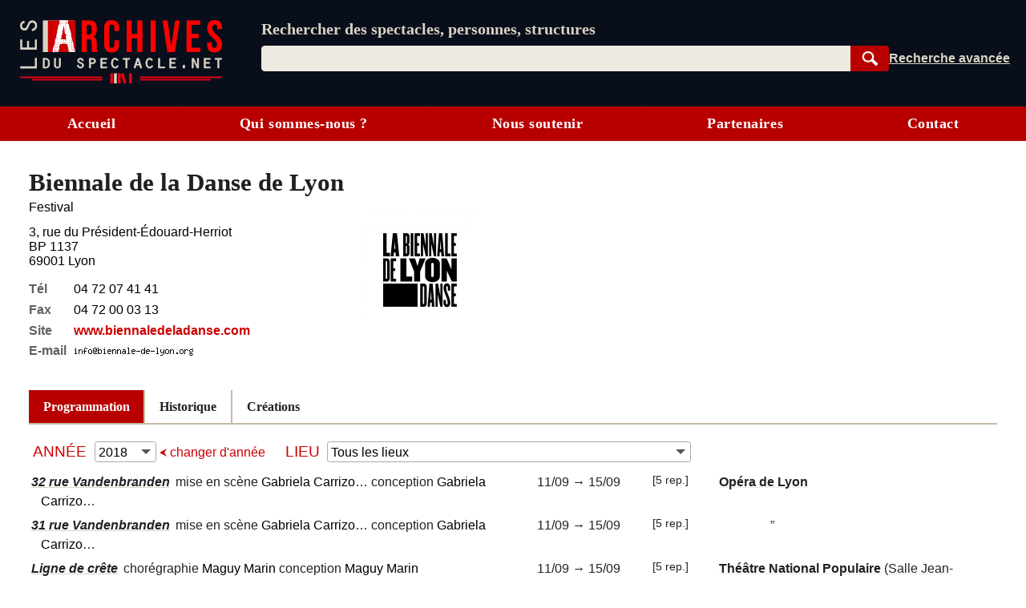

--- FILE ---
content_type: text/html; charset=UTF-8
request_url: https://lesarchivesduspectacle.net/o/1342-Biennale-de-la-Danse-de-Lyon/Annee:2018
body_size: 27682
content:
<!DOCTYPE html>
<html lang='fr'>
<head>
   <meta charset='utf-8' />
   <meta name='description' content='Les Archives du spectacle - Un moteur de recherche pour le spectacle vivant (théâtre, danse, opéra). Une base de données contenant des dizaines de milliers de fiches sur des spectacles, des œuvres, des personnes et des organismes (théâtres, compagnies, festivals…).' />
   <meta name='Copyright' content='Les Archives du spectacle, 2007-2026' />
   <meta name='viewport' content='width=device-width, initial-scale=1' />
   <link rel='canonical' href='https://lesarchivesduspectacle.net/o/1342-Biennale-de-la-Danse-de-Lyon' />
   <link rel="icon" type="image/png" href="/img/favicons/favicon-96x96.png" sizes="96x96" />
   <link rel="icon" type="image/svg+xml" href="/img/favicons/favicon.svg" />
   <link rel="shortcut icon" href="/img/favicons/favicon.ico" />
   <link rel="apple-touch-icon" sizes="180x180" href="/img/favicons/apple-touch-icon.png" />
   <meta name="apple-mobile-web-app-title" content="LADS" />
   <link rel="manifest" href="/manifest.webmanifest" />
   <meta name='theme-color' content='#090e1b'>

   <link rel='search' type='application/opensearchdescription+xml' title='Les Archives du spectacle' href='/opensearch_plugin.xml' />
   <link rel='alternate' type='application/rss+xml' title='Les dernières fiches spectacle créées ou modifiées' href='/rss_derniers-spectacles.php' />
   <link rel='alternate' type='application/rss+xml' title='Les dernières programmations enregistrées' href='/rss_au-fil-du-temps.php' />
      <script>
  var _paq = window._paq = window._paq || [];
  _paq.push(['disableCookies']);
  _paq.push(['trackPageView']);
  _paq.push(['enableLinkTracking']);
  (function() {
    var u="//visites.lesarchivesduspectacle.net/";
    _paq.push(['setTrackerUrl', u+'matomo.php']);
    _paq.push(['setSiteId', '2']);
    _paq.push(['setCustomDimension', 1, window.navigator.userAgent]);

    var d=document, g=d.createElement('script'), s=d.getElementsByTagName('script')[0];
    g.async=true; g.src=u+'matomo.js'; s.parentNode.insertBefore(g,s);
  })();

  // Détecter PWA
  window.addEventListener('DOMContentLoaded', () => {
    // `display-mode: standalone` doit être gardé en cohérence
    // avec la valeur de `display` dans manifest.webmanifest
    if (window.matchMedia('(display-mode: standalone)').matches) {
      _paq.push(['trackEvent', 'page_view', 'pwa']);
    }
  });
</script>
   <link rel='stylesheet' href='/css/dist/main.front.1768832980.css' media='all' />
   <link rel='stylesheet' href='/css/dist/main.print.1768832981.css' media='print' />
   <!--[if lt IE 9]><script src='/js/html5shiv_min.js'></script><![endif]-->
   <!--[if IE]><script type='text/javascript' src='/js/polyfill-ie.js'></script><![endif]-->
   <script>
   this.LADS = this.LADS || {};
   this.LADS.Root = "";
   this.LADS.callWhenDOMLoaded = function (callable) {
      if (document.readyState === "loading") { window.addEventListener("DOMContentLoaded", callable); }
      else { callable(); }
   };
   </script>
   <script>if (!("Promise" in window)) { document.write('<script src="/js/polyfill-modern.js"><\/script>'); }</script>
   <script src='/js/dist/main.front.1768832975.js' async></script>
   <script>(function(){if(typeof window.LADS==="undefined"){window.LADS={}}if(window.NodeList&&!NodeList.prototype.forEach){NodeList.prototype.forEach=function(callback,thisArg){thisArg=thisArg||window;for(var i=0;i<this.length;i++){callback.call(thisArg,this[i],i,this)}}}LADS.Tabs={};LADS.Tabs.updateTabsStateFromHash=function(hashOrEvent){var target=null;if(typeof hashOrEvent==="string"){target=hashOrEvent}else{var url=hashOrEvent.newURL||window.location.href;if(url.indexOf("#")!==-1){target=url.slice(url.indexOf("#"))}}if(!target||target=="#top"||!target.includes("-")){target=null}var targetElement=document.querySelector(target);if(targetElement){LADS.Tabs.selectTab(targetElement)}else{return false}if(window.LADS.adjustResize){window.LADS.adjustResize()}};window.addEventListener("hashchange",LADS.Tabs.updateTabsStateFromHash);LADS.Tabs.processTabs=function(tabsGroup){tabsGroup.classList.add("onglets--interactive");var selectedTab=tabsGroup.querySelector(".onglets__onglet--on");if(!selectedTab){var firstPanelTarget=tabsGroup.querySelector(".onglets__onglet--seul");if(firstPanelTarget){LADS.Tabs.selectTab(firstPanelTarget)}}tabsGroup.querySelectorAll("a[role='tab']").forEach(a=>{a.addEventListener("click",event=>{event.preventDefault();history.replaceState({},document.title,a.href);LADS.Tabs.updateTabsStateFromHash(location.hash)})});let scrollToFirstTab=tabsGroup.querySelector(".onglets__scroll-to-first");let scrollToLastTab=tabsGroup.querySelector(".onglets__scroll-to-last");let tabsContainer=tabsGroup.querySelector(".onglets__liste");scrollToFirstTab.addEventListener("click",()=>{tabsContainer.scrollLeft=0});scrollToLastTab.addEventListener("click",()=>{tabsContainer.scrollLeft=tabsContainer.scrollWidth-tabsContainer.offsetWidth});function updateVisibility(){if(tabsContainer.offsetWidth<tabsContainer.scrollWidth){scrollToFirstTab.style.display=tabsContainer.scrollLeft>0?"inline":"none";scrollToLastTab.style.display=tabsContainer.scrollWidth-tabsContainer.offsetWidth-tabsContainer.scrollLeft>1?"inline":"none"}else{scrollToFirstTab.style.display="none";scrollToLastTab.style.display="none"}}LADS.callWhenDOMLoaded(updateVisibility);window.addEventListener("load",()=>{window.addEventListener("resize",throttle(updateVisibility,500));tabsContainer.addEventListener("scroll",throttle(updateVisibility,500))})};LADS.Tabs.selectTab=function(targetElement){var slug=targetElement.id;var groupe=targetElement.parentElement;var onglet=groupe.querySelector(".onglets__onglet[data-slug="+slug+"]");var panneau=groupe.querySelector(".onglets__panneau[data-slug="+slug+"]");var panneau=groupe.querySelector(".onglets__panneau[data-slug="+slug+"]");if(!panneau){return console.info("Pas d’onglet correspondant au hash #"+slug)}panneauxOn=groupe.querySelectorAll(".onglets__panneau--on");if(panneauxOn.length){panneauxOn.forEach(function(p){p.classList.remove("onglets__panneau--on")})}ongletsOn=groupe.querySelectorAll(".onglets__onglet--on");if(ongletsOn.length){ongletsOn.forEach(function(o){o.classList.remove("onglets__onglet--on")})}panneau.classList.add("onglets__panneau--on");onglet.classList.add("onglets__onglet--on")};LADS.callWhenDOMLoaded(()=>{if(window.location.href.indexOf("#")!==-1){LADS.Tabs.updateTabsStateFromHash(window.location.hash)}if(window.LADS.adjustResize){window.LADS.adjustResize()}})})();
//# sourceMappingURL=../../sourcemaps/js/dist/onglets.inc.js.map</script>

      <meta property='og:title' content='Biennale de la Danse de Lyon | Les Archives du spectacle' />
   <meta property='og:description' content='Les Archives du spectacle - Un moteur de recherche pour les arts de la scène (théâtre, danse, opéra…)' />
   <meta property='og:image' content='https://lesarchivesduspectacle.net/img/logoAS_mini.png' />
   <meta property='og:image:type' content='image/png' />
   <meta property='og:image:width' content='205' />
   <meta property='og:image:height' content='205' />
   <meta property='og:site_name' content='Les Archives du spectacle' />
   <meta property='og:locale' content='fr_FR' />
   <meta property='og:type' content='article' />
   <meta property='og:url' content='https://lesarchivesduspectacle.net/o/1342-Biennale-de-la-Danse-de-Lyon' />
   <meta property='fb:admins' content='112032518818753,1148063423' />
   <meta name='twitter:card' content='summary' />
   <meta name='twitter:site' content='@LesArchives' />
   <title>Biennale de la Danse de Lyon | Les Archives du spectacle</title>
</head>
<body class="frontend
    underline-links    tabs-v5">
   <a id="top"></a>
   <nav class='quick-access-links'>
      <a href='/o/1342-Biennale-de-la-Danse-de-Lyon/Annee:2018#access-content'>Aller au contenu</a>
      <a href='/o/1342-Biennale-de-la-Danse-de-Lyon/Annee:2018#parametre'>Aller à la recherche</a>
   </nav>

   <div class="sr-only">
   <svg width="0" height="0" xmlns="http://www.w3.org/2000/svg" xmlns:xlink="http://www.w3.org/1999/xlink"><defs><radialGradient id="a" cx="158.429" cy="578.088" r="65" gradientUnits="userSpaceOnUse" gradientTransform="matrix(0 -1.98198 1.8439 0 -1031.402 454.004)" fx="158.429" fy="578.088"><stop offset="0" stop-color="#fd5"/><stop offset=".1" stop-color="#fd5"/><stop offset=".5" stop-color="#ff543e"/><stop offset="1" stop-color="#c837ab"/></radialGradient><radialGradient id="b" cx="147.694" cy="473.455" r="65" gradientUnits="userSpaceOnUse" gradientTransform="matrix(.17394 .86872 -3.5818 .71718 1648.348 -458.493)" fx="147.694" fy="473.455"><stop offset="0" stop-color="#3771c8"/><stop stop-color="#3771c8" offset=".128"/><stop offset="1" stop-color="#60f" stop-opacity="0"/></radialGradient></defs><symbol id="icon-bluesky" viewBox="0 0 600 530"><path d="M135.72 44.03C202.216 93.951 273.74 195.17 300 249.49c26.262-54.316 97.782-155.54 164.28-205.46C512.26 8.009 590-19.862 590 68.825c0 17.712-10.155 148.79-16.111 170.07-20.703 73.984-96.144 92.854-163.25 81.433 117.3 19.964 147.14 86.092 82.697 152.22-122.39 125.59-175.91-31.511-189.63-71.766-2.514-7.38-3.69-10.832-3.708-7.896-.017-2.936-1.193.516-3.707 7.896-13.714 40.255-67.233 197.36-189.63 71.766-64.444-66.128-34.605-132.26 82.697-152.22-67.108 11.421-142.55-7.45-163.25-81.433C20.15 217.613 9.997 86.535 9.997 68.825c0-88.687 77.742-60.816 125.72-24.795z" fill="currentColor"/></symbol><symbol id="icon-close" viewBox="0 0 10 10"><path d="M1 1l8 8M1 9l8-8" stroke="currentColor"/></symbol><symbol id="icon-download" viewBox="0 0 10 10"><path fill="currentColor" d="M5 9L1 6h8L5 9z"/><path stroke-width="2" d="M5 2v5" stroke="currentColor"/><path d="M.5 9.5h9" stroke="currentColor"/></symbol><symbol id="icon-expand" viewBox="0 0 10 10"><path d="M1.5 4.5L5 9.25 8.5 4.5z"/></symbol><symbol id="icon-eye-close" viewBox="0 0 20 20"><path d="M1 10q9-7.5 18 0-9 7.5-18 0z" stroke="currentColor" stroke-linejoin="round" fill="none"/><path stroke="currentColor" d="M17 3L3 17"/></symbol><symbol id="icon-eye" viewBox="0 0 20 20"><path d="M1 10q9-7.5 18 0-9 7.5-18 0z" stroke="currentColor" stroke-linejoin="round" fill="none"/><circle cx="10" cy="10" r="2.5" stroke="currentColor"/></symbol><symbol id="icon-facebook" viewBox="0 0 20 20"><path fill="#fff" d="M7 2h11v18H7z"/><path d="M0 10V0h20v20h-3.044-3.045v-3.811-3.811h1.317c.727 0 1.33-.01 1.348-.02.021-.014.053-.191.105-.595.277-2.141.318-2.484.302-2.5-.01-.01-.703-.02-1.54-.024l-1.52-.006v-1.21c0-1.094.003-1.229.04-1.384.111-.477.371-.736.865-.865.17-.045.254-.049 1.228-.061L17.1 5.7l.006-1.395c.004-1.105 0-1.397-.023-1.404a4.035 4.035 0 0 0-.305-.033c-.996-.083-2.33-.101-2.778-.038-.892.124-1.6.441-2.156.964-.6.564-.958 1.285-1.125 2.262-.032.19-.039.43-.045 1.655a53.138 53.138 0 0 1-.02 1.483l-.01.05-1.35.006-1.35.006-.005 1.53c-.004 1.108 0 1.54.019 1.561.02.025.27.031 1.361.036l1.337.006.005 3.805.006 3.806H5.333 0V10" fill="currentColor"/></symbol><symbol id="icon-info" viewBox="0 0 105 105"><circle cx="50" cy="50" r="46.113" stroke="#666" stroke-width="7.773" stroke-linecap="round" fill="none"/><path d="M58.68 39.96v27.6q0 2.24 1.2 3.28 1.28.96 4.48 1.28v3.2H35.64v-3.2q4.16-.64 5.28-1.44 1.12-.88 1.12-3.36V50.44q0-2.4-1.2-3.28-1.2-.88-5.2-1.44v-3.2l23.04-2.56zm-14.24-16.8q2.48-2.48 5.92-2.48t5.84 2.48q2.48 2.4 2.48 5.92T56.2 35q-2.4 2.32-5.92 2.32T44.36 35q-2.32-2.4-2.32-6 0-3.44 2.4-5.84z" fill="#666"/></symbol><symbol id="icon-instagram" viewBox="0 0 132 132"><path fill="url(#a)" d="M65.03 0C37.888 0 29.95.028 28.407.156c-5.57.463-9.036 1.34-12.812 3.22-2.91 1.445-5.205 3.12-7.47 5.468C4 13.126 1.5 18.394.595 24.656c-.44 3.04-.568 3.66-.594 19.188-.01 5.176 0 11.988 0 21.125 0 27.12.03 35.05.16 36.59.45 5.42 1.3 8.83 3.1 12.56 3.44 7.14 10.01 12.5 17.75 14.5 2.68.69 5.64 1.07 9.44 1.25 1.61.07 18.02.12 34.44.12 16.42 0 32.84-.02 34.41-.1 4.4-.207 6.955-.55 9.78-1.28a27.22 27.22 0 0 0 17.75-14.53c1.765-3.64 2.66-7.18 3.065-12.317.088-1.12.125-18.977.125-36.81 0-17.836-.04-35.66-.128-36.78-.41-5.22-1.305-8.73-3.127-12.44-1.495-3.037-3.155-5.305-5.565-7.624C116.9 4 111.64 1.5 105.372.596 102.335.157 101.73.027 86.19 0H65.03z" transform="translate(1.004 1)"/><path fill="url(#b)" d="M65.03 0C37.888 0 29.95.028 28.407.156c-5.57.463-9.036 1.34-12.812 3.22-2.91 1.445-5.205 3.12-7.47 5.468C4 13.126 1.5 18.394.595 24.656c-.44 3.04-.568 3.66-.594 19.188-.01 5.176 0 11.988 0 21.125 0 27.12.03 35.05.16 36.59.45 5.42 1.3 8.83 3.1 12.56 3.44 7.14 10.01 12.5 17.75 14.5 2.68.69 5.64 1.07 9.44 1.25 1.61.07 18.02.12 34.44.12 16.42 0 32.84-.02 34.41-.1 4.4-.207 6.955-.55 9.78-1.28a27.22 27.22 0 0 0 17.75-14.53c1.765-3.64 2.66-7.18 3.065-12.317.088-1.12.125-18.977.125-36.81 0-17.836-.04-35.66-.128-36.78-.41-5.22-1.305-8.73-3.127-12.44-1.495-3.037-3.155-5.305-5.565-7.624C116.9 4 111.64 1.5 105.372.596 102.335.157 101.73.027 86.19 0H65.03z" transform="translate(1.004 1)"/><path fill="#fff" d="M66.004 18c-13.036 0-14.672.057-19.792.29-5.11.234-8.598 1.043-11.65 2.23-3.157 1.226-5.835 2.866-8.503 5.535-2.67 2.668-4.31 5.346-5.54 8.502-1.19 3.053-2 6.542-2.23 11.65C18.06 51.327 18 52.964 18 66s.058 14.667.29 19.787c.235 5.11 1.044 8.598 2.23 11.65 1.227 3.157 2.867 5.835 5.536 8.503 2.667 2.67 5.345 4.314 8.5 5.54 3.054 1.187 6.543 1.996 11.652 2.23 5.12.233 6.755.29 19.79.29 13.037 0 14.668-.057 19.788-.29 5.11-.234 8.602-1.043 11.656-2.23 3.156-1.226 5.83-2.87 8.497-5.54 2.67-2.668 4.31-5.346 5.54-8.502 1.18-3.053 1.99-6.542 2.23-11.65.23-5.12.29-6.752.29-19.788 0-13.036-.06-14.672-.29-19.792-.24-5.11-1.05-8.598-2.23-11.65-1.23-3.157-2.87-5.835-5.54-8.503-2.67-2.67-5.34-4.31-8.5-5.535-3.06-1.187-6.55-1.996-11.66-2.23-5.12-.233-6.75-.29-19.79-.29zm-4.306 8.65c1.278-.002 2.704 0 4.306 0 12.816 0 14.335.046 19.396.276 4.68.214 7.22.996 8.912 1.653 2.24.87 3.837 1.91 5.516 3.59 1.68 1.68 2.72 3.28 3.592 5.52.657 1.69 1.44 4.23 1.653 8.91.23 5.06.28 6.58.28 19.39s-.05 14.33-.28 19.39c-.214 4.68-.996 7.22-1.653 8.91-.87 2.24-1.912 3.835-3.592 5.514-1.68 1.68-3.275 2.72-5.516 3.59-1.69.66-4.232 1.44-8.912 1.654-5.06.23-6.58.28-19.396.28-12.817 0-14.336-.05-19.396-.28-4.68-.216-7.22-.998-8.913-1.655-2.24-.87-3.84-1.91-5.52-3.59-1.68-1.68-2.72-3.276-3.592-5.517-.657-1.69-1.44-4.23-1.653-8.91-.23-5.06-.276-6.58-.276-19.398s.046-14.33.276-19.39c.214-4.68.996-7.22 1.653-8.912.87-2.24 1.912-3.84 3.592-5.52 1.68-1.68 3.28-2.72 5.52-3.592 1.692-.66 4.233-1.44 8.913-1.655 4.428-.2 6.144-.26 15.09-.27zm29.928 7.97a5.76 5.76 0 1 0 5.76 5.758c0-3.18-2.58-5.76-5.76-5.76zm-25.622 6.73c-13.613 0-24.65 11.037-24.65 24.65 0 13.613 11.037 24.645 24.65 24.645C79.617 90.645 90.65 79.613 90.65 66S79.616 41.35 66.003 41.35zm0 8.65c8.836 0 16 7.163 16 16 0 8.836-7.164 16-16 16-8.837 0-16-7.164-16-16 0-8.837 7.163-16 16-16z"/></symbol><symbol id="icon-link" viewBox="0 0 20 20"><path d="M14.35-.005C11.653-.005 9.727 2.473 7.8 4.3c.257 0 .642-.13 1.027-.13.642 0 1.284.13 1.926.391 1.028-1.043 2.055-2.217 3.596-2.217.77 0 1.67.391 2.311.913a3.343 3.343 0 0 1 0 4.695l-3.338 3.392c-.514.521-1.541.912-2.312.912-1.798 0-2.696-1.173-3.338-2.608l-1.67 1.696c1.027 1.956 2.568 3.39 4.88 3.39 1.54 0 2.953-.651 3.852-1.695l3.339-3.391C19.23 8.473 20 7.038 20 5.343c-.257-2.87-2.825-5.348-5.65-5.348zM8.828 15.777l-1.155 1.174c-.514.522-1.541.913-2.312.913-.77 0-1.67-.391-2.311-.913-1.284-1.304-1.284-3.522 0-4.696l3.338-3.39C6.902 8.343 7.93 7.95 8.7 7.95c1.798 0 2.696 1.305 3.339 2.609l1.669-1.695c-1.027-1.957-2.568-3.392-4.88-3.392-1.54 0-2.953.652-3.852 1.696l-3.339 3.39c-2.183 2.218-2.183 5.74 0 7.827 2.055 2.087 5.65 2.217 7.576 0l2.44-2.479c-.385.13-.77.13-1.155.13-.642 0-1.156 0-1.67-.26z" fill="currentColor"/></symbol><symbol id="icon-linkedin" viewBox="0 0 20 20"><path d="M1 10V1h18.2v18H1z" fill="#fff"/><path d="M1.211 19.981a1.5 1.5 0 0 1-1.148-.991l-.055-.158-.005-8.776C-.003.35-.013 1.145.124.855.162.776.22.672.254.623.395.415.648.216.9.114 1.194-.006.5.003 10.065.01l8.742.005.137.046c.43.145.72.388.905.76.16.322.147-.57.141 9.236l-.005 8.777-.055.157c-.08.23-.196.412-.366.58-.16.156-.299.248-.492.326-.278.112.33.105-9.092.103-4.772-.001-8.718-.01-8.769-.018zm4.7-7.71V7.509H2.964v4.75c0 2.613.006 4.757.013 4.764.007.007.67.013 1.473.013h1.46zm4.833 2.093c.012-2.854.01-2.792.117-3.215.136-.539.4-.904.795-1.098.29-.143.592-.199.973-.18.793.04 1.224.46 1.375 1.341.067.392.078.847.078 3.373v2.45l1.479-.005 1.478-.005.006-2.75c.006-2.863-.002-3.299-.075-3.872-.179-1.4-.677-2.265-1.577-2.738a3.842 3.842 0 0 0-1.015-.327c-.39-.067-1.042-.085-1.382-.038-.965.136-1.787.638-2.236 1.366-.047.076-.096.138-.11.138-.018 0-.025-.148-.03-.643l-.004-.643-1.41-.005-1.41-.005V17.035l1.47-.005 1.467-.005.012-2.661zM4.787 6.16c.612-.126 1.085-.546 1.298-1.152.07-.2.07-.206.07-.516 0-.269-.005-.337-.043-.468a1.76 1.76 0 0 0-.937-1.105c-.268-.124-.418-.155-.738-.154-.25.001-.306.008-.457.054-.296.09-.503.21-.719.414a1.723 1.723 0 0 0 .842 2.928c.18.037.504.036.684-.001z" fill="currentColor"/></symbol><symbol id="icon-logout" viewBox="0 0 22 22"><g fill="none" stroke="currentColor" stroke-width="2" stroke-linecap="round" stroke-linejoin="round"><path d="M12 5V1H1v16h11v-4"/><path d="M1 1v16l7 4V5z" fill="currentColor"/><path d="M12 9h7M16 6.5L19 9l-3 2.5"/></g></symbol><symbol id="icon-mail" viewBox="0 0 25 20"><g fill="#fff" stroke="currentColor"><path stroke-width=".972" d="M.517 1.505h23.966v16.992H.517z"/><path d="M.473 18.482l12.122-11.87 11.932 11.87z" stroke-linejoin="bevel"/><path d="M.473 1.59l12.122 11.869 11.932-11.87z" stroke-linejoin="bevel"/></g></symbol><symbol id="icon-mastodon" viewBox="0 0 61 65"><path d="M60.754 14.39C59.814 7.406 53.727 1.903 46.512.836 45.294.656 40.682 0 29.997 0h-.08C19.23 0 16.938.656 15.72.836 8.705 1.873 2.299 6.82.745 13.886c-.748 3.48-.828 7.338-.689 10.877.198 5.075.237 10.142.697 15.197a71.482 71.482 0 0 0 1.664 9.968c1.477 6.056 7.458 11.096 13.317 13.152a35.718 35.718 0 0 0 19.484 1.028 28.365 28.365 0 0 0 2.107-.576c1.572-.5 3.413-1.057 4.766-2.038a.154.154 0 0 0 .062-.118v-4.899a.146.146 0 0 0-.055-.111.145.145 0 0 0-.122-.028 54 54 0 0 1-12.644 1.478c-7.328 0-9.298-3.478-9.863-4.925a15.258 15.258 0 0 1-.857-3.882.142.142 0 0 1 .178-.145 52.976 52.976 0 0 0 12.437 1.477c1.007 0 2.012 0 3.02-.026 4.213-.119 8.654-.334 12.8-1.144.103-.02.206-.038.295-.065 6.539-1.255 12.762-5.196 13.394-15.176.024-.393.083-4.115.083-4.523.003-1.386.446-9.829-.065-15.017z" fill="currentColor"/><path d="M50.394 22.237v17.35H43.52V22.749c0-3.545-1.478-5.353-4.483-5.353-3.303 0-4.958 2.139-4.958 6.364v9.217h-6.835v-9.217c0-4.225-1.657-6.364-4.96-6.364-2.988 0-4.48 1.808-4.48 5.353v16.84H10.93V22.237c0-3.545.905-6.362 2.715-8.45 1.868-2.082 4.317-3.152 7.358-3.152 3.519 0 6.178 1.354 7.951 4.057l1.711 2.871 1.714-2.871c1.773-2.704 4.432-4.056 7.945-4.056 3.038 0 5.487 1.069 7.36 3.152 1.81 2.085 2.712 4.902 2.71 8.449z" fill="#fff"/></symbol><symbol id="icon-rss" viewBox="0 0 20 20"><path d="M0 0h20.002v20.002H0z" fill="#f78422"/><g transform="scale(.04389)" fill="#fff"><path d="M296.208 159.16C234.445 97.397 152.266 63.382 64.81 63.382v64.348c70.268 0 136.288 27.321 185.898 76.931 49.609 49.61 76.931 115.63 76.931 185.898h64.348c-.001-87.456-34.016-169.636-95.779-231.399z"/><path d="M64.143 172.273v64.348c84.881 0 153.938 69.056 153.938 153.939h64.348c0-120.364-97.922-218.287-218.286-218.287z"/><circle cx="109.833" cy="346.26" r="46.088"/></g></symbol><symbol id="icon-search" viewBox="0 0 25 25"><g transform="rotate(-45 -1222.523 527.079)" stroke="currentColor"><path d="M19.548 1027.375a7.309 7.309 0 1 1-10.336 10.336 7.309 7.309 0 1 1 10.336-10.336z" fill="none" stroke-width="2.66122"/><rect width="3.062" height="10.535" ry=".682" x="13.354" y="1039.95" fill="currentColor" stroke-width="1.536"/></g></symbol><symbol id="icon-share" viewBox="0 0 24 24"><circle cx="18" cy="5" r="3"/><circle cx="6" cy="12" r="3"/><circle cx="18" cy="19" r="3"/><path d="M8.59 13.51l6.83 3.98M15.41 6.51l-6.82 3.98"/></symbol><symbol id="icon-shine-part" viewBox="0 0 10 10"><path fill="currentcolor" d="M0 5c3 0 5-2 5-5 0 3 2 5 5 5-3 0-5 2-5 5 0-3-2-5-5-5"/></symbol><symbol id="icon-shine" viewBox="0 0 10 10"><use xlink:href="#icon-shine-part"/><use xlink:href="#icon-shine-part" transform="matrix(.4 0 0 .4 -.4 .5)"/><use xlink:href="#icon-shine-part" transform="matrix(.2 0 0 .2 2.4 0)"/></symbol><symbol id="icon-twitter" viewBox="0 0 25 20"><path d="M7.862 20c9.435 0 14.594-7.694 14.594-14.365 0-.219-.005-.437-.015-.653A10.34 10.34 0 0 0 25 2.367c-.919.403-1.908.673-2.946.795A5.082 5.082 0 0 0 24.31.37c-.991.578-2.089.998-3.257 1.225A5.161 5.161 0 0 0 17.309 0c-2.833 0-5.13 2.261-5.13 5.048 0 .397.045.782.133 1.152A14.64 14.64 0 0 1 1.74.924a4.976 4.976 0 0 0-.695 2.538c0 1.752.906 3.298 2.283 4.203a5.153 5.153 0 0 1-2.323-.632l-.001.065c0 2.445 1.768 4.487 4.115 4.95a5.212 5.212 0 0 1-2.316.086c.653 2.006 2.546 3.466 4.791 3.507a10.394 10.394 0 0 1-6.37 2.16c-.414 0-.822-.022-1.224-.069A14.687 14.687 0 0 0 7.863 20" fill="currentColor"/></symbol><symbol id="icon-user" viewBox="0 0 20 20"><path d="M10 1.063C4.477 1.063 0 5.82 0 11.69c0 2.744 1 5.38 2.787 7.359C4.09 17.26 8 16.938 8.014 15.518 8 14.878 5 13.816 5.006 10.158c0-3.227 2.236-5.844 4.994-5.845 2.758 0 4.994 2.618 4.994 5.845.006 3.658-2.994 4.72-3.02 5.362.026 1.418 3.924 1.742 5.225 3.529 1.793-1.976 2.797-4.613 2.801-7.359 0-5.87-4.477-10.627-10-10.627z" fill="currentColor"/></symbol></svg>
   </div><header class='main-header-wrapper'>
      <div class='main-header'>
         <div class='main-header__logo'>
            <a href='/' title='Aller à l’accueil' aria-label='Aller à l’accueil'>
               <img src='/img/dist/logo_lads.svg' alt='Logo Les Archives du spectacle' width='252' height='80' />
            </a>
         </div>
         <div class="main-header__content">
            <search class="main-header__search-box">
               <form action="/recherche" method="get" name="search_form" id="access-search" class="stack" style="--space: var(--xs);">
      <label for="parametre" class="main-header__slogan">Rechercher des spectacles, personnes, structures</label>
   <div class="search-form">
   <div class="search-form__combo">
      <input type="search" name="q" id="parametre" class="search-form__input js-search-input"
         placeholder="Rechercher des spectacles, personnes, structures" value='' size="10" required />
               <ul class="search-form__listbox js-search-listbox" id="incremental-search-listbox" hidden></ul>
      <script>window.addEventListener("load",function(){const input=document.querySelector(".js-search-input");const listbox=document.querySelector(".js-search-listbox");let ongoingClickInListbox=false;updateListbox=function(html){listbox.innerHTML=html;listbox.setAttribute("aria-busy","false");showListbox()};showListbox=function(){listbox.hidden=false;input.setAttribute("aria-expanded","true")};hideListbox=function(){listbox.hidden=true;input.setAttribute("aria-expanded","false");input.setAttribute("aria-activedescendant","")};handleKeyDown=function(event){const key=event.key;if(key==="Escape"){if(listbox.hidden){input.value=""}else{event.preventDefault();hideListbox()}}else if(key==="ArrowDown"||key==="ArrowUp"){event.preventDefault();let focusableItems=[input,...listbox.querySelectorAll("a")];let currentFocus=listbox.querySelector("a.active")||input;let currentPosition=focusableItems.indexOf(currentFocus);let delta=key==="ArrowDown"?1:-1;let nextPosition=(currentPosition+delta+focusableItems.length)%focusableItems.length;listbox.querySelectorAll("a").forEach(a=>a.classList.remove("active"));if(focusableItems[nextPosition]===input){input.setAttribute("aria-activedescendant","")}else{focusableItems[nextPosition].classList.add("active");input.setAttribute("aria-activedescendant",focusableItems[nextPosition].id)}}};submitListbox=function(event){let loadingSuggestion=false;if(input.getAttribute("aria-activedescendant")){let activeLink=document.getElementById(input.getAttribute("aria-activedescendant"));if(activeLink&&activeLink.classList.contains("active")){event.preventDefault();loadingSuggestion=true;window.location.href=activeLink.href}}if(!loadingSuggestion){hideListbox()}};input.setAttribute("autocomplete","off");input.setAttribute("role","combobox");input.setAttribute("aria-owns",listbox.id);listbox.setAttribute("aria-live","polite");hideListbox();fetchResults=debounce(function(){if(input.value!==""){const safeInputValue=encodeURIComponent(input.value);fetch("/incremental-search?q=".concat(safeInputValue)).then(response=>response.text()).then(updateListbox)}else{hideListbox()}},750);input.addEventListener("input",function(){if(input.value!==""){listbox.setAttribute("aria-busy","true")}fetchResults()});input.addEventListener("focus",fetchResults);listbox.addEventListener("mousedown",function(){ongoingClickInListbox=true});input.addEventListener("blur",()=>{if(!ongoingClickInListbox){hideListbox()}else{ongoingClickInListbox=false}});listbox.addEventListener("focus",showListbox);listbox.addEventListener("blur",hideListbox);input.addEventListener("keydown",handleKeyDown);listbox.addEventListener("keydown",handleKeyDown);input.form.addEventListener("submit",submitListbox)});
//# sourceMappingURL=../../sourcemaps/js/dist/incremental-search.js.map</script>
      <button type="submit" class='search-form__submit btn search-button js-search-submit'
         title='Rechercher dans la base de données' style="width: 4rem">
         <svg width="15" height="15"><use xlink:href="#icon-search" /></svg>
         <span class="sr-only">Rechercher</span>
      </button>
   </div>
   <div class="search-form__links">
      <a href='/recherche-avancee' class='search-form__advanced' title='Passer en recherche avancée'><span>Recherche avancée</span></a>
      <a href='/installer' class='main-header__installer'>Installer</a>
   </div>
   </div>
</form>

            </search>
         </div>
               </div>
   </header>

   <input type="checkbox" id="main-menu-toggle-checkbox" class="toggle-menu-checkbox" />
   <label class="floating-button toggle-menu" for="main-menu-toggle-checkbox" aria-label="Menu"><svg width="10" height="10" viewBox="0 0 9 9" preserveAspectRatio="none"><g class="toggle-menu__open" fill="currentColor"><path d="M0 0H9V1H0zM0 4H9V5H0zM0 8H9V9H0z"/></g><g class="toggle-menu__close" stroke="currentColor"><path d="M.5.5L8.5 8.5M.5 8.5L8.5.5"/></g></svg></label>
   <div class="main-menu-wrapper" id="mainmenu">
      <nav class="main-menu">
         <a class="main-menu__item" href="/">Accueil</a>
         <a class="main-menu__item" href="/qui-sommes-nous">Qui sommes-nous ?</a>
         <a class="main-menu__item" href="/nous-soutenir">Nous soutenir</a>
         <a class="main-menu__item" href="/partenaires">Partenaires</a>
         <a class="main-menu__item" href="/contact">Contact</a>
               </nav>
   </div>

   
   <div class="body">
      <div class="main-content-wrapper">
         
               
            <main class="main-content group fiche f-organisme " id="access-content">
         
      <script>(function () {
   LADS.callWhenDOMLoaded(() => {
      // Mettre en place les événements fermer/ouvrir sur les éléments [data-toggle]
      if (document.querySelector(".fiche")) {
         document.querySelector(".fiche").addEventListener("click", event => {
            event.stopImmediatePropagation();
            const toggleButton = event.target.closest("[data-toggle]");
            if (toggleButton) {
               const target = toggleButton.dataset.toggle;
               const targetElements = document.querySelectorAll(target);

               // En chantier, faire un truc mieux
               // https://inclusive-components.design/collapsible-sections/

               const isExpanded = toggleButton.getAttribute("aria-expanded") === "true" || false;
               const shouldBeExpanded = !isExpanded;
               toggleButton.setAttribute("aria-expanded", shouldBeExpanded);
               targetElements.forEach(element => {
                  element.hidden = !shouldBeExpanded;
               });
            }
         });
      }

      init();
   });

   function init() {
      // Faire en sorte que l’état caché/visible corresponde bien
      // à l’état du toggle (icône et aria-expanded)
      document.querySelectorAll(".fiche [data-toggle]").forEach(toggleSource => {
         const targets = document.querySelectorAll(toggleSource.dataset.toggle);
         const isExpanded = toggleSource.getAttribute("aria-expanded") === "true" || false;
         targets.forEach(target => {
            target.hidden = !isExpanded;
         });
      });
   }

   window.addEventListener("asyncload", init);
})();
</script>
       
      <div class='async-documents'>

</div><div id='div_Organisme' itemscope itemtype='http://schema.org/Organization'><table style='border-collapse: collapse'><tr><td style='padding: 0'><h1 class='fiche__titre' itemprop='name'>Biennale de la Danse de Lyon</h1>
        <div class='f-organisme__type'>
            Festival
            
        </div>
        <p class='f-organisme__address' itemprop='address' itemscope itemtype='http://schema.org/PostalAddress'><span itemprop='streetAddress'>3, rue du Président-Édouard-Herriot<br />BP 1137</span><br /><span itemprop='postalCode'>69001</span> <span itemprop='addressLocality'>Lyon</span><br /><meta itemprop='addressCountry' content='France' /></p>   <table class="fiche__contact-info">
   
      <tr>
      <th scope="row">Tél</th>
      <td itemprop="telephone" data-telephone="fixe">04 72 07 41 41</td>
   </tr>
   
      <tr>
      <th scope="row">Fax</th>
      <td itemprop="faxNumber" data-telephone="fax">04 72 00 03 13</td>
   </tr>
   
   
   
      <tr>
                                                <th scope="row">Site</th>
      <td>
         <a href="http://www.biennaledeladanse.com/" target="_blank" rel="noopener noreferrer" itemprop="url">
            www.biennaledeladanse.com
         </a>
      </td>
   </tr>
   
      <tr>
      <th scope="row">E-mail</th>
      <td><img src='/texte2image.php?T=aW5mb8KnwqfCp2JpZW5uYWxlLWRlLWx5b24ub3Jn&P=2' /></td>
   </tr>
   
</table>
</td><td style='padding-left:20px;' class='f-organisme__logo'><img class="nohover" alt="Logo Biennale de la Danse de Lyon (0)" title="Logo Biennale de la Danse de Lyon (0)"
   src="https://lesarchivesduspectacle.net/Documents/O/O1342_2.150x150.jpg" width="150" height="150"
   style="display: block;" />
</td></tr></table><div class='fiche__presentation'></div><div class='clear'></div>
   
<div class="onglets" id="onglets-organisme"
   data-initial-tab="#organisme-programmation">
   <div style="position: relative;">
      <button class="onglets__scroll-to-first" aria-hidden="true" type="button" style="display: none;">
         <svg width="1em" height="100%" viewBox="0 0 10 10"><path stroke-width="1" stroke="#000" fill="none" d="M6,0 L2,4 L6,8" /></svg>
      </button>
      <ul role="tablist" class="onglets__liste">
      <li role="presentation">
            <a role="tab" class="onglets__onglet onglets__onglet--on onglets__onglet--first" href="/o/1342-Biennale-de-la-Danse-de-Lyon/Annee:2018#organisme-programmation"
               data-slug="organisme-programmation">
               Programmation
            </a>
         </li><li role="presentation">
            <a role="tab" class="onglets__onglet" href="/o/1342-Biennale-de-la-Danse-de-Lyon/Annee:2018#organisme-historique"
               data-slug="organisme-historique">
               Historique
            </a>
         </li><li role="presentation">
            <a role="tab" class="onglets__onglet" href="/o/1342-Biennale-de-la-Danse-de-Lyon/Annee:2018#organisme-creations"
               data-slug="organisme-creations">
               Créations
            </a>
         </li>      </ul>
      <button class="onglets__scroll-to-last" aria-hidden="true" type="button" style="display: none;">
         <svg width="1em" height="100%" viewBox="0 0 10 10"><path stroke-width="1" stroke="#000" fill="none" d="M3,0 L7,4 L3,8" /></svg>
      </button>
   </div>

      <h2 class="onglets__onglet onglets__onglet--seul" id="organisme-programmation">
      Programmation
   </h2>
   <div class="onglets__panneau onglets__panneau--on" data-slug="organisme-programmation">
               <div id='async-org-saison-annee'><div class="stack" style="--space: 1.5em"><div>
  <form action='/' method='GET' data-async-form>
    <input type='hidden' name='IDX_Organisme' value='1342'>
    <label for='Annee' class='programmation__label-saison-annee'>
        Année
    </label>
    <select class='selectSA' size='1' name='Annee' id='Annee'
        title='Les années incomplètes sont entre parenthèses'> <option  style='background-color: yellowgreen;' value='2025'>2025</option> <option  style='background-color: yellowgreen;' value='2023'>2023</option> <option  style='background-color: yellowgreen;' value='2021'>2021</option> <option  style='background-color:#ff8080; text-decoration:line-through;' value='2020'>2020</option> <option selected style='background-color: yellowgreen;' value='2018'>2018</option> <option  style='background-color: yellowgreen;' value='2016'>2016</option> <option  style='background-color: yellowgreen;' value='2014'>2014</option> <option  style='background-color: yellowgreen;' value='2012'>2012</option> <option  style='background-color: yellowgreen;' value='2010'>2010</option> <option  style='background-color: yellowgreen;' value='2008'>2008</option> <option  style='background-color: yellowgreen;' value='2006'>2006</option> <option  style='background-color: yellowgreen;' value='2004'>2004</option> <option   value='2002'>(2002)</option> <option   value='2000'>(2000)</option> <option   value='1998'>(1998)</option> <option   value='1996'>(1996)</option> <option   value='1994'>(1994)</option> <option   value='1990'>(1990)</option> <option   value='1988'>(1988)</option> <option   value='1986'>(1986)</option>
    </select>
    <label for='Annee' class='programmation__label-saison-annee-bis'>
        changer d'année
    </label><noscript><input type='submit' value='Valider' /></noscript>
    <span class='em09'></span><label class='programmation__label-saison-annee' for='lbLieuxFestival'>Lieu</label>
<select class='selectLieux' size='1' id='lbLieuxFestival' name='lbLieuxFestival'>
   <option selected='selected' value=0>Tous les lieux</option>
      <option   value=54496>Les Ateliers de la Danse</option>
      <option   value=18180>Auditorium-Orchestre national de Lyon</option>
      <option   value=273>Bonlieu Scène nationale (Annecy)</option>
      <option   value=48499>Le Caméléon (Pont-du-Château)</option>
      <option   value=641>Les Célestins, Théâtre de Lyon</option>
      <option   value=2563>Centre culturel de La Ricamarie (La Ricamarie)</option>
      <option   value=12689>Centre culturel Louis Aragon (Oyonnax)</option>
      <option   value=1293>Château Rouge (Annemasse)</option>
      <option   value=21923>Cinéma Théâtre Le Majestic (Firminy)</option>
      <option   value=28263>La Coloc' de la culture (Cournon-d'Auvergne)</option>
      <option   value=1628>La Comédie de Clermont-Ferrand (Clermont-Ferrand)</option>
      <option   value=573>La Comédie de Saint-Étienne (Saint-Étienne)</option>
      <option   value=6424>La Cour des Trois Coquins (Clermont-Ferrand)</option>
      <option   value=17732>L'Échappé (Sorbiers)</option>
      <option   value=31605>Espace Culturel Alpha (Charbonnières-les-Bains)</option>
      <option   value=54497>Espace culturel Éole (Craponne)</option>
      <option   value=54495>L'Intégral (Belley)</option>
      <option   value=471>Lux (Valence)</option>
      <option   value=837>Maison de la Danse de Lyon</option>
      <option   value=20307>Maison du Peuple (Pierre-Bénite)</option>
      <option   value=451>Malraux, scène nationale Chambéry-Savoie (Chambéry)</option>
      <option   value=54498>MAMC (Saint-Priest-en-Jarez)</option>
      <option   value=31896>Musée des Beaux-Arts</option>
      <option   value=1521>Opéra de Lyon</option>
      <option   value=1934>Opéra Théâtre de Saint-Étienne (Saint-Étienne)</option>
      <option   value=3530>Le Polaris (Corbas)</option>
      <option   value=51519>Pôle en Scènes (Bron)</option>
      <option   value=30241>Les Quinconces (Vals-les-Bains)</option>
      <option   value=28901>Le Radiant-Bellevue (Caluire-et-Cuire)</option>
      <option   value=1573>La Rampe - La Ponatière (Échirolles)</option>
      <option   value=19933>Salle Léon Curral (Sallanches)</option>
      <option   value=2955>Le Sémaphore (Irigny)</option>
      <option   value=1418>Le Sémaphore (Cebazat)</option>
      <option   value=1201>Les Subsistances</option>
      <option   value=1760>Théâtre de Bourg-en-Bresse (Bourg-en-Bresse)</option>
      <option   value=12780>Théâtre de Cusset (Cusset)</option>
      <option   value=4509>Théâtre de Givors (Givors)</option>
      <option   value=944>Théâtre de la Croix-Rousse</option>
      <option   value=516>Théâtre de la Renaissance (Oullins)</option>
      <option   value=2902>Théâtre de Roanne (Roanne)</option>
      <option   value=1956>Théâtre de Vénissieux (Vénissieux)</option>
      <option   value=691>Théâtre de Villefranche-sur-Saône (Villefranche-sur-Saône)</option>
      <option   value=4756>Théâtre du Parc (Andrézieux-Bouthéon)</option>
      <option   value=5131>Théâtre du Vellein (Villefontaine)</option>
      <option   value=4766>Théâtre Jean Marais (Saint-Fons)</option>
      <option   value=12425>Théâtre Jean Vilar (Bourgoin-Jallieu)</option>
      <option   value=2100>Théâtre municipal d'Aurillac (Aurillac)</option>
      <option   value=570>Théâtre National Populaire (Villeurbanne)</option>
      <option   value=1283>Théâtre Nouvelle Génération</option>
      <option   value=44135>Théâtre Théo Argence (Saint-Priest)</option>
      <option   value=1761>Le Toboggan (Décines-Charpieu)</option>
   </select>
  </form>

         <table cellpadding='0' style='border-spacing:0;' class='programmation' data-cy='programmation'>

                                                                                                            <tr>
                                                <td>
                                 <div class="ligne-spectacle">
                        <a class='c_Spectacle' href='/s/21166-32-rue-Vandenbranden'  >32 rue Vandenbranden</a>&thinsp; mise en scène <span class='c_Personne'>Gabriela Carrizo</span>&hellip; conception <span class='c_Personne'>Gabriela Carrizo</span>&hellip;
                     </div>
                           </td>
                           <td class="programmation__dates">
                  <time datetime='2018-09-11' title='11/09/2018'>11/09</time> → <time datetime='2018-09-15' title='15/09/2018'>15/09</time>
               </td>

                                                                                                                           <td class="programmation__representations" title="5 représentations">[5 rep.]</td>

               <td class="programmation__lieu-commentaire">
                                       <a href='/o/1521-Opera-de-Lyon' class='c_Organisme a-organisme-lieu'><span class=''>Opéra de Lyon</span></a>

                                                   </td>

            
                        <td></td>
                     </tr>
                                                                                                            <tr>
                                                <td>
                                 <div class="ligne-spectacle">
                        <a class='c_Spectacle' href='/s/88543-31-rue-Vandenbranden'  >31 rue Vandenbranden</a>&thinsp; mise en scène <span class='c_Personne'>Gabriela Carrizo</span>&hellip; conception <span class='c_Personne'>Gabriela Carrizo</span>&hellip;
                     </div>
                           </td>
                           <td class="programmation__dates">
                  <time datetime='2018-09-11' title='11/09/2018'>11/09</time> → <time datetime='2018-09-15' title='15/09/2018'>15/09</time>
               </td>

                                                                                                                           <td class="programmation__representations" title="5 représentations">[5 rep.]</td>

               <td class="programmation__lieu-commentaire">
                                       <span class="programmation__idem-court c_Spectacle">”</span>                     <span class="programmation__idem-long"><a href='/o/1521-Opera-de-Lyon' class='c_Organisme a-organisme-lieu'><span class=''>Opéra de Lyon</span></a>
</span>
                                                                        </td>

            
                        <td></td>
                     </tr>
                                                                                                            <tr>
                                                <td>
                                 <div class="ligne-spectacle">
                        <a class='c_Spectacle' href='/s/88939-Ligne-de-crete'  >Ligne de crête</a>&thinsp; chorégraphie <span class='c_Personne'>Maguy Marin</span> conception <span class='c_Personne'>Maguy Marin</span>
                     </div>
                           </td>
                           <td class="programmation__dates">
                  <time datetime='2018-09-11' title='11/09/2018'>11/09</time> → <time datetime='2018-09-15' title='15/09/2018'>15/09</time>
               </td>

                                                                                                                           <td class="programmation__representations" title="5 représentations">[5 rep.]</td>

               <td class="programmation__lieu-commentaire">
                                       <a href='/o/570-Theatre-National-Populaire-Salle-Jean-Bouise' class='c_Organisme a-organisme-lieu'><span class=''>Théâtre National Populaire <span class='n'>(Salle Jean-Bouise)</span></span></a>
<span class='smaller n'> (Villeurbanne)</span>
                                                   </td>

            
                        <td></td>
                     </tr>
                                                                                                            <tr>
                                                <td>
                                 <div class="ligne-spectacle">
                        <a class='c_Spectacle' href='/s/80419-Acta-est-fabula'  >Acta est fabula</a>&thinsp; chorégraphie <span class='c_Personne'>Yuval Pick</span>
                     </div>
                           </td>
                           <td class="programmation__dates">
                  <time datetime='2018-09-12' title='12/09/2018'>12/09</time>
               </td>

                                                                                                                           <td class="programmation__representations" title="1 représentation">[1 rep.]</td>

               <td class="programmation__lieu-commentaire">
                                       <a href='/o/573-La-Comedie-de-Saint-Etienne-Salle-Jean-Daste' class='c_Organisme a-organisme-lieu'><span class=''>La Comédie de Saint-Étienne <span class='n'>(Salle Jean Dasté)</span></span></a>
<span class='smaller n'> (Saint-Étienne)</span>
                                                   </td>

            
                        <td></td>
                     </tr>
                                                                                                            <tr>
                                                <td>
                                 <div class="ligne-spectacle">
                        <a class='c_Spectacle' href='/s/88566-Aujourd-hui-sauvage'  >Aujourd'hui, sauvage</a>&thinsp; chorégraphie <span class='c_Personne'>Fabrice Lambert</span>
                     </div>
                           </td>
                           <td class="programmation__dates">
                  <time datetime='2018-09-12' title='12/09/2018'>12/09</time> → <time datetime='2018-09-13' title='13/09/2018'>13/09</time>
               </td>

                                                                                                                           <td class="programmation__representations" title="2 représentations">[2 rep.]</td>

               <td class="programmation__lieu-commentaire">
                                       <a href='/o/28263-La-Coloc-de-la-culture' class='c_Organisme a-organisme-lieu'><span class=''>La Coloc' de la culture</span></a>
<span class='smaller n'> (Cournon-d'Auvergne)</span>
                                                   </td>

            
                        <td></td>
                     </tr>
                                                                                                            <tr>
                                                <td>
                                 <div class="ligne-spectacle">
                        <a class='c_Spectacle' href='/s/88895-Beach-Birds-Biped'  >Beach Birds - Biped</a>&thinsp; chorégraphie <span class='c_Personne'>Robert Swinston</span>
                     </div>
                           </td>
                           <td class="programmation__dates">
                  <time datetime='2018-09-13' title='13/09/2018'>13/09</time> → <time datetime='2018-09-14' title='14/09/2018'>14/09</time>
               </td>

                                                                                                                           <td class="programmation__representations" title="2 représentations">[2 rep.]</td>

               <td class="programmation__lieu-commentaire">
                                       <a href='/o/641-Les-Celestins-Theatre-de-Lyon-Grande-salle' class='c_Organisme a-organisme-lieu'><span class=''>Les Célestins, Théâtre de Lyon <span class='n'>(Grande salle)</span></span></a>

                                                   </td>

            
                        <td></td>
                     </tr>
                                                                                                            <tr>
                                                <td>
                                 <div class="ligne-spectacle">
                        <a class='c_Spectacle' href='/s/89872-VR-I'  >VR_I</a>&thinsp; chorégraphie <span class='c_Personne'>Gilles Jobin</span>
                     </div>
                           </td>
                           <td class="programmation__dates">
                  <time datetime='2018-09-13' title='13/09/2018'>13/09</time> → <time datetime='2018-09-23' title='23/09/2018'>23/09</time>
               </td>

                                                                                 <td class="programmation__representations"></td>

               <td class="programmation__lieu-commentaire">
                                       <a href='/o/292-Theatre-Les-Ateliers' class='c_Organisme a-organisme-lieu'><span class=''>Théâtre Les Ateliers</span></a>
<span class='smaller n'> (Lyon)</span>
                                                   </td>

            
                        <td></td>
                     </tr>
                                                                                                            <tr>
                                                <td>
                                 <div class="ligne-spectacle">
                        <a class='c_Spectacle' href='/s/89370-Fugue-VR-Realite-mixte'  >Fugue VR – Réalité mixte</a>&thinsp; conception <span class='c_Personne'>Michel Reilhac</span>&hellip;
                     </div>
                           </td>
                           <td class="programmation__dates">
                  <time datetime='2018-09-13' title='13/09/2018'>13/09</time> → <time datetime='2018-09-23' title='23/09/2018'>23/09</time>
               </td>

                                                                                                                           <td class="programmation__representations" title="9 représentations">[9 rep.]</td>

               <td class="programmation__lieu-commentaire">
                                       <span class="programmation__idem-court c_Spectacle">”</span>                     <span class="programmation__idem-long"><a href='/o/292-Theatre-Les-Ateliers' class='c_Organisme a-organisme-lieu'><span class=''>Théâtre Les Ateliers</span></a>
<span class='smaller n'> (Lyon)</span></span>
                                                                        </td>

            
                        <td></td>
                     </tr>
                                                                                                            <tr>
                                                <td>
                                 <div class="ligne-spectacle">
                        <a class='c_Spectacle' href='/s/88544-Franchir-la-nuit'  >Franchir la nuit</a>&thinsp; chorégraphie <span class='c_Personne'>Rachid Ouramdane</span> conception <span class='c_Personne'>Rachid Ouramdane</span>
                     </div>
                           </td>
                           <td class="programmation__dates">
                  <time datetime='2018-09-14' title='14/09/2018'>14/09</time>
               </td>

                                                                                                                           <td class="programmation__representations" title="1 représentation">[1 rep.]</td>

               <td class="programmation__lieu-commentaire">
                                       <a href='/o/5906-Centre-culturel-de-Bonlieu-grande-salle' class='c_Organisme a-organisme-lieu'><span class=''>Centre culturel de Bonlieu <span class='n'>(grande salle)</span></span></a>
<span class='smaller n'> (Annecy)</span>
                                                   </td>

            
                        <td></td>
                     </tr>
                                                                                                            <tr>
                                                <td>
                                 <div class="ligne-spectacle">
                        <a class='c_Spectacle' href='/s/88844-Welcome'  >Welcome</a>&thinsp; mise en scène <span class='c_Personne'>Patrice Thibaud</span>&hellip;
                     </div>
                           </td>
                           <td class="programmation__dates">
                  <time datetime='2018-09-14' title='14/09/2018'>14/09</time> → <time datetime='2018-09-16' title='16/09/2018'>16/09</time>
               </td>

                                                                                                                           <td class="programmation__representations" title="3 représentations">[3 rep.]</td>

               <td class="programmation__lieu-commentaire">
                                       <a href='/o/28901-Le-Radiant-Bellevue' class='c_Organisme a-organisme-lieu'><span class=''>Le Radiant-Bellevue</span></a>
<span class='smaller n'> (Caluire-et-Cuire)</span>
                                                   </td>

            
                        <td></td>
                     </tr>
                                                                                                            <tr>
                                                <td>
                                 <div class="ligne-spectacle">
                        <a class='c_Spectacle' href='/s/88411-Vertikal'  >Vertikal</a>&thinsp; chorégraphie <span class='c_Personne'>Mourad Merzouki</span>
                     </div>
                           </td>
                           <td class="programmation__dates">
                  <time datetime='2018-09-14' title='14/09/2018'>14/09</time> → <time datetime='2018-09-27' title='27/09/2018'>27/09</time>
               </td>

                                                                                                                           <td class="programmation__representations" title="13 représentations + 2 scolaires">[13 rep. + 2 scol.]</td>

               <td class="programmation__lieu-commentaire">
                                       <a href='/o/837-Maison-de-la-Danse-de-Lyon' class='c_Organisme a-organisme-lieu'><span class=''>Maison de la Danse de Lyon</span></a>

                                                   </td>

            
                        <td></td>
                     </tr>
                                                                                                            <tr>
                                                <td>
                                 <div class="ligne-spectacle">
                        <a class='c_Spectacle' href='/s/87898-Hard-To-Be-Soft-A-Belfast-Prayer'  >Hard To Be Soft – A Belfast Prayer</a>&thinsp; chorégraphie <span class='c_Personne'>Oona Doherty</span> conception <span class='c_Personne'>Oona Doherty</span>
                     </div>
                           </td>
                           <td class="programmation__dates">
                  <time datetime='2018-09-16' title='16/09/2018'>16/09</time>
               </td>

                                                                                                                           <td class="programmation__representations" title="3 représentations">[3 rep.]</td>

               <td class="programmation__lieu-commentaire">
                                       <a href='/o/54498-MAMC' class='c_Organisme a-organisme-lieu'><span class=''>MAMC</span></a>
<span class='smaller n'> (Saint-Priest-en-Jarez)</span>
                                                   </td>

            
                        <td></td>
                     </tr>
                                                                                                            <tr>
                                                <td>
                                 <div class="ligne-spectacle">
                        <a class='c_Spectacle' href='/s/82712-Big-Bears-Cry-Too'  >Big Bears Cry Too</a>&thinsp; mise en scène <span class='c_Personne'>Miet Warlop</span> conception <span class='c_Personne'>Miet Warlop</span>
                     </div>
                           </td>
                           <td class="programmation__dates">
                  <time datetime='2018-09-18' title='18/09/2018'>18/09</time> → <time datetime='2018-09-22' title='22/09/2018'>22/09</time>
               </td>

                                                                                                                           <td class="programmation__representations" title="3 représentations + 5 scolaires">[3 rep. + 5 scol.]</td>

               <td class="programmation__lieu-commentaire">
                                       <a href='/o/1283-Theatre-Nouvelle-Generation' class='c_Organisme a-organisme-lieu'><span class=''>Théâtre Nouvelle Génération</span></a>

                                                   </td>

            
                        <td></td>
                     </tr>
                                                                                                            <tr>
                                                <td>
                                 <div class="ligne-spectacle">
                        <a class='c_Spectacle' href='/s/88873-Augusto'  >Augusto</a>&thinsp; chorégraphie <span class='c_Personne'>Alessandro Sciarroni</span> conception <span class='c_Personne'>Alessandro Sciarroni</span>
                     </div>
                           </td>
                           <td class="programmation__dates">
                  <time datetime='2018-09-19' title='19/09/2018'>19/09</time> → <time datetime='2018-09-20' title='20/09/2018'>20/09</time>
               </td>

                                                                                                                           <td class="programmation__representations" title="2 représentations">[2 rep.]</td>

               <td class="programmation__lieu-commentaire">
                                       <a href='/o/944-Theatre-de-la-Croix-Rousse' class='c_Organisme a-organisme-lieu'><span class=''>Théâtre de la Croix-Rousse</span></a>

                                                   </td>

            
                        <td></td>
                     </tr>
                                                                                                            <tr>
                                                <td>
                                 <div class="ligne-spectacle">
                        <a class='c_Spectacle' href='/s/80419-Acta-est-fabula'  >Acta est fabula</a>&thinsp; chorégraphie <span class='c_Personne'>Yuval Pick</span>
                     </div>
                           </td>
                           <td class="programmation__dates">
                  <time datetime='2018-09-19' title='19/09/2018'>19/09</time> → <time datetime='2018-09-21' title='21/09/2018'>21/09</time>
               </td>

                                                                                                                           <td class="programmation__representations" title="3 représentations">[3 rep.]</td>

               <td class="programmation__lieu-commentaire">
                                       <a href='/o/570-Theatre-National-Populaire-Salle-Jean-Bouise' class='c_Organisme a-organisme-lieu'><span class=''>Théâtre National Populaire <span class='n'>(Salle Jean-Bouise)</span></span></a>
<span class='smaller n'> (Villeurbanne)</span>
                                                   </td>

            
                        <td></td>
                     </tr>
                                                                                                            <tr>
                                                <td>
                                 <div class="ligne-spectacle">
                        <a class='c_Spectacle' href='/s/88566-Aujourd-hui-sauvage'  >Aujourd'hui, sauvage</a>&thinsp; chorégraphie <span class='c_Personne'>Fabrice Lambert</span>
                     </div>
                           </td>
                           <td class="programmation__dates">
                  <time datetime='2018-09-19' title='19/09/2018'>19/09</time>
               </td>

                                                                                                                           <td class="programmation__representations" title="1 représentation">[1 rep.]</td>

               <td class="programmation__lieu-commentaire">
                                       <a href='/o/1761-Le-Toboggan' class='c_Organisme a-organisme-lieu'><span class=''>Le Toboggan</span></a>
<span class='smaller n'> (Décines-Charpieu)</span>
                                                   </td>

            
                        <td></td>
                     </tr>
                                                                                                            <tr>
                                                <td>
                                 <div class="ligne-spectacle">
                        <a class='c_Spectacle' href='/s/87898-Hard-To-Be-Soft-A-Belfast-Prayer'  >Hard To Be Soft – A Belfast Prayer</a>&thinsp; chorégraphie <span class='c_Personne'>Oona Doherty</span> conception <span class='c_Personne'>Oona Doherty</span>
                     </div>
                           </td>
                           <td class="programmation__dates">
                  <time datetime='2018-09-19' title='19/09/2018'>19/09</time> → <time datetime='2018-09-20' title='20/09/2018'>20/09</time>
               </td>

                                                                                                                           <td class="programmation__representations" title="2 représentations">[2 rep.]</td>

               <td class="programmation__lieu-commentaire">
                                       <a href='/o/1801-Espace-Albert-Camus' class='c_Organisme a-organisme-lieu'><span class=''>Espace Albert Camus</span></a>
<span class='smaller n'> (Bron)</span>
                                                   </td>

            
                        <td></td>
                     </tr>
                                                                                                            <tr>
                                                <td>
                                 <div class="ligne-spectacle">
                        <a class='c_Spectacle' href='/s/90822-El-agitador-vortex'  >El agitador vórtex</a>&thinsp; chorégraphie <span class='c_Personne'>Cris Blanco</span>
                     </div>
                           </td>
                           <td class="programmation__dates">
                  <time datetime='2018-09-19' title='19/09/2018'>19/09</time> → <time datetime='2018-09-21' title='21/09/2018'>21/09</time>
               </td>

                                                                                                                           <td class="programmation__representations" title="3 représentations">[3 rep.]</td>

               <td class="programmation__lieu-commentaire">
                                       <a href='/o/944-Theatre-de-la-Croix-Rousse' class='c_Organisme a-organisme-lieu'><span class=''>Théâtre de la Croix-Rousse</span></a>

                                                   </td>

            
                        <td></td>
                     </tr>
                                                                                                            <tr>
                                                <td>
                                 <div class="ligne-spectacle">
                        <a class='c_Spectacle' href='/s/88544-Franchir-la-nuit'  >Franchir la nuit</a>&thinsp; chorégraphie <span class='c_Personne'>Rachid Ouramdane</span> conception <span class='c_Personne'>Rachid Ouramdane</span>
                     </div>
                           </td>
                           <td class="programmation__dates">
                  <time datetime='2018-09-20' title='20/09/2018'>20/09</time> → <time datetime='2018-09-21' title='21/09/2018'>21/09</time>
               </td>

                                                                                                                           <td class="programmation__representations" title="2 représentations">[2 rep.]</td>

               <td class="programmation__lieu-commentaire">
                                       <a href='/o/1521-Opera-de-Lyon' class='c_Organisme a-organisme-lieu'><span class=''>Opéra de Lyon</span></a>

                                                   </td>

            
                        <td></td>
                     </tr>
                                                                                                            <tr>
                                                <td>
                                 <div class="ligne-spectacle">
                        <a class='c_Spectacle' href='/s/88773-Gravite'  >Gravité</a>&thinsp; chorégraphie <span class='c_Personne'>Angelin Preljocaj</span>
                     </div>
                           </td>
                           <td class="programmation__dates">
                  <time datetime='2018-09-20' title='20/09/2018'>20/09</time> → <time datetime='2018-09-24' title='24/09/2018'>24/09</time>
               </td>

                                                                                                                           <td class="programmation__representations" title="5 représentations">[5 rep.]</td>

               <td class="programmation__lieu-commentaire">
                                       <a href='/o/570-Theatre-National-Populaire-Salle-Roger-Planchon' class='c_Organisme a-organisme-lieu'><span class=''>Théâtre National Populaire <span class='n'>(Salle Roger-Planchon)</span></span></a>
<span class='smaller n'> (Villeurbanne)</span>
                                                   </td>

            
                        <td></td>
                     </tr>
                                                                                                            <tr>
                                                <td>
                                 <div class="ligne-spectacle">
                        <a class='c_Spectacle' href='/s/82354-Brother'  >Brother</a>&thinsp; chorégraphie <span class='c_Personne'>Marco da Silva Ferreira</span>
                     </div>
                           </td>
                           <td class="programmation__dates">
                  <time datetime='2018-09-21' title='21/09/2018'>21/09</time> → <time datetime='2018-09-22' title='22/09/2018'>22/09</time>
               </td>

                                                                                                                           <td class="programmation__representations" title="2 représentations">[2 rep.]</td>

               <td class="programmation__lieu-commentaire">
                                       <a href='/o/516-Theatre-de-la-Renaissance' class='c_Organisme a-organisme-lieu'><span class=''>Théâtre de la Renaissance</span></a>
<span class='smaller n'> (Oullins)</span>
                                                   </td>

            
                        <td></td>
                     </tr>
                                                                                                            <tr>
                                                <td>
                                 <div class="ligne-spectacle">
                        <a class='c_Spectacle' href='/s/79875-To-Da-Bone'  >To Da Bone</a>
                     </div>
                           </td>
                           <td class="programmation__dates">
                  <time datetime='2018-09-21' title='21/09/2018'>21/09</time> → <time datetime='2018-09-22' title='22/09/2018'>22/09</time>
               </td>

                                                                                                                           <td class="programmation__representations" title="2 représentations">[2 rep.]</td>

               <td class="programmation__lieu-commentaire">
                                       <a href='/o/1761-Le-Toboggan' class='c_Organisme a-organisme-lieu'><span class=''>Le Toboggan</span></a>
<span class='smaller n'> (Décines-Charpieu)</span>
                                                   </td>

            
                        <td></td>
                     </tr>
                                                                                                            <tr>
                                                <td>
                                 <div class="ligne-spectacle">
                        <a class='c_Spectacle' href='/s/74099-Sisyphe-heureux'  >Sisyphe heureux</a>&thinsp; chorégraphie <span class='c_Personne'>François Veyrunes</span>
                     </div>
                           </td>
                           <td class="programmation__dates">
                  <time datetime='2018-09-21' title='21/09/2018'>21/09</time>
               </td>

                                                                                                                           <td class="programmation__representations" title="1 représentation">[1 rep.]</td>

               <td class="programmation__lieu-commentaire">
                                       <a href='/o/691-Theatre-de-Villefranche-sur-Saone' class='c_Organisme a-organisme-lieu'><span class=''>Théâtre de Villefranche-sur-Saône</span></a>
<span class='smaller n'> (Villefranche-sur-Saône)</span>
                                                   </td>

            
                        <td></td>
                     </tr>
                                                                                                            <tr>
                                                <td>
                                 <div class="ligne-spectacle">
                        <a class='c_Spectacle' href='/s/90824-It-s-Always-Here'  >It's Always Here</a>&thinsp; chorégraphie <span class='c_Personne'>Adi Boutrous</span>
                     </div>
                           </td>
                           <td class="programmation__dates">
                  <time datetime='2018-09-21' title='21/09/2018'>21/09</time>
               </td>

                                                                                                                           <td class="programmation__representations" title="1 représentation">[1 rep.]</td>

               <td class="programmation__lieu-commentaire">
                                       <a href='/o/3530-Le-Polaris' class='c_Organisme a-organisme-lieu'><span class=''>Le Polaris</span></a>
<span class='smaller n'> (Corbas)</span>
                                                   </td>

            
                        <td></td>
                     </tr>
                                                                                                            <tr>
                                                <td>
                                 <div class="ligne-spectacle">
                        <a class='c_Spectacle' href='/s/67900-Compact'  >Compact</a>&thinsp; chorégraphie <span class='c_Personne'>Jann Gallois</span>
                     </div>
                           </td>
                           <td class="programmation__dates">
                  <time datetime='2018-09-21' title='21/09/2018'>21/09</time>
               </td>

                                                                                                                           <td class="programmation__representations" title="1 représentation">[1 rep.]</td>

               <td class="programmation__lieu-commentaire">
                                       <span class="programmation__idem-court c_Spectacle">”</span>                     <span class="programmation__idem-long"><a href='/o/3530-Le-Polaris' class='c_Organisme a-organisme-lieu'><span class=''>Le Polaris</span></a>
<span class='smaller n'> (Corbas)</span></span>
                                                                        </td>

            
                        <td></td>
                     </tr>
                                                                                                            <tr>
                                                <td>
                                 <div class="ligne-spectacle">
                        <a class='c_Spectacle' href='/s/89350-Mnemosyne'  >Mnémosyne</a>&thinsp; conception <span class='c_Personne'>Josef Nadj</span>
                     </div>
                           </td>
                           <td class="programmation__dates">
                  <time datetime='2018-09-22' title='22/09/2018'>22/09</time> → <time datetime='2018-09-27' title='27/09/2018'>27/09</time>
               </td>

                                                                                                                           <td class="programmation__representations" title="20 représentations">[20 rep.]</td>

               <td class="programmation__lieu-commentaire">
                                       <a href='/o/31896-Musee-des-Beaux-Arts' class='c_Organisme a-organisme-lieu'><span class=''>Musée des Beaux-Arts</span></a>

                                                   </td>

            
                        <td></td>
                     </tr>
                                                                                                            <tr>
                                                <td>
                                 <div class="ligne-spectacle">
                        <a class='c_Spectacle' href='/s/90825-La-Symphonie-fantastique'  >La Symphonie fantastique</a>&thinsp; chorégraphie <span class='c_Personne'>Saburo Teshigawara</span>
                     </div>
                           </td>
                           <td class="programmation__dates">
                  <time datetime='2018-09-22' title='22/09/2018'>22/09</time> → <time datetime='2018-09-23' title='23/09/2018'>23/09</time>
               </td>

                                                                                                                           <td class="programmation__representations" title="2 représentations">[2 rep.]</td>

               <td class="programmation__lieu-commentaire">
                                       <a href='/o/18180-Auditorium-Orchestre-national-de-Lyon' class='c_Organisme a-organisme-lieu'><span class=''>Auditorium-Orchestre national de Lyon</span></a>

                                                   </td>

            
                        <td></td>
                     </tr>
                                                                                                            <tr>
                                                <td>
                                 <div class="ligne-spectacle">
                        <a class='c_Spectacle' href='/s/81692-W-A-M-We-Are-Monchichi'  >W.A.M. – We Are Monchichi</a>&thinsp; chorégraphie <span class='c_Personne'>Honji Wang</span>&hellip; conception <span class='c_Personne'>Honji Wang</span>&hellip;
                     </div>
                           </td>
                           <td class="programmation__dates">
                  <time datetime='2018-09-22' title='22/09/2018'>22/09</time>
               </td>

                                                                                                                           <td class="programmation__representations" title="1 représentation">[1 rep.]</td>

               <td class="programmation__lieu-commentaire">
                                       <a href='/o/2902-Theatre-de-Roanne' class='c_Organisme a-organisme-lieu'><span class=''>Théâtre de Roanne</span></a>
<span class='smaller n'> (Roanne)</span>
                                                   </td>

            
                        <td></td>
                     </tr>
                                                                                                            <tr>
                                                <td>
                                 <div class="ligne-spectacle">
                        <a class='c_Spectacle' href='/s/90930-L-Oiseau-de-feu'  >L'Oiseau de feu</a>
                     </div>
                           </td>
                           <td class="programmation__dates">
                  <time datetime='2018-09-22' title='22/09/2018'>22/09</time>
               </td>

                                                                                                                           <td class="programmation__representations" title="1 représentation">[1 rep.]</td>

               <td class="programmation__lieu-commentaire">
                                       <a href='/o/54582-Place-du-Square' class='c_Organisme a-organisme-lieu'><span class=''>Place du Square</span></a>
<span class='smaller n'> (Aurillac)</span>
                                                   </td>

            
                        <td></td>
                     </tr>
                                                                                                            <tr>
                                                <td>
                                 <div class="ligne-spectacle">
                        <a class='c_Spectacle' href='/s/70232-La-Mesure-du-desordre'  >La Mesure du désordre</a>&thinsp; chorégraphie <span class='c_Personne'>Thomas Hauert</span> conception <span class='c_Personne'>Thomas Hauert</span>
                     </div>
                           </td>
                           <td class="programmation__dates">
                  <time datetime='2018-09-24' title='24/09/2018'>24/09</time> → <time datetime='2018-09-25' title='25/09/2018'>25/09</time>
               </td>

                                                                                                                           <td class="programmation__representations" title="2 représentations">[2 rep.]</td>

               <td class="programmation__lieu-commentaire">
                                       <a href='/o/1201-Les-Subsistances' class='c_Organisme a-organisme-lieu'><span class=''>Les Subsistances</span></a>

                                                   </td>

            
                        <td></td>
                     </tr>
                                                                                                            <tr>
                                                <td>
                                 <div class="ligne-spectacle">
                        <a class='c_Spectacle' href='/s/81692-W-A-M-We-Are-Monchichi'  >W.A.M. – We Are Monchichi</a>&thinsp; chorégraphie <span class='c_Personne'>Honji Wang</span>&hellip; conception <span class='c_Personne'>Honji Wang</span>&hellip;
                     </div>
                           </td>
                           <td class="programmation__dates">
                  <time datetime='2018-09-24' title='24/09/2018'>24/09</time>
               </td>

                                                                                                                           <td class="programmation__representations" title="1 représentation">[1 rep.]</td>

               <td class="programmation__lieu-commentaire">
                                       <a href='/o/1956-Theatre-de-Venissieux' class='c_Organisme a-organisme-lieu'><span class=''>Théâtre de Vénissieux</span></a>
<span class='smaller n'> (Vénissieux)</span>
                                                   </td>

            
                        <td></td>
                     </tr>
                                                                                                            <tr>
                                                <td>
                                 <div class="ligne-spectacle">
                        <a class='c_Spectacle' href='/s/88844-Welcome'  >Welcome</a>&thinsp; mise en scène <span class='c_Personne'>Patrice Thibaud</span>&hellip;
                     </div>
                           </td>
                           <td class="programmation__dates">
                  <time datetime='2018-09-24' title='24/09/2018'>24/09</time> → <time datetime='2018-09-26' title='26/09/2018'>26/09</time>
               </td>

                                                                                                                           <td class="programmation__representations" title="3 représentations">[3 rep.]</td>

               <td class="programmation__lieu-commentaire">
                                       <a href='/o/1418-Le-Semaphore' class='c_Organisme a-organisme-lieu'><span class=''>Le Sémaphore</span></a>
<span class='smaller n'> (Cebazat)</span>
                                                   </td>

            
                        <td></td>
                     </tr>
                                                                                                            <tr>
                                                <td>
                                 <div class="ligne-spectacle">
                        <a class='c_Spectacle' href='/s/79875-To-Da-Bone'  >To Da Bone</a>
                     </div>
                           </td>
                           <td class="programmation__dates">
                  <time datetime='2018-09-25' title='25/09/2018'>25/09</time> → <time datetime='2018-09-27' title='27/09/2018'>27/09</time>
               </td>

                                                                                                                           <td class="programmation__representations" title="3 représentations">[3 rep.]</td>

               <td class="programmation__lieu-commentaire">
                                       <a href='/o/1628-La-Comedie-de-Clermont-Ferrand' class='c_Organisme a-organisme-lieu'><span class=''>La Comédie de Clermont-Ferrand</span></a>
<span class='smaller n'> (Clermont-Ferrand)</span>
                                                   </td>

            
                        <td></td>
                     </tr>
                                                                                                            <tr>
                                                <td>
                                 <div class="ligne-spectacle">
                        <a class='c_Spectacle' href='/s/83081-Still-Life'  >Still Life</a>&thinsp; chorégraphie <span class='c_Personne'>Angelin Preljocaj</span>
                     </div>
                           </td>
                           <td class="programmation__dates">
                  <time datetime='2018-09-25' title='25/09/2018'>25/09</time>
               </td>

                                                                                                                           <td class="programmation__representations" title="1 représentation">[1 rep.]</td>

               <td class="programmation__lieu-commentaire">
                                       <a href='/o/1293-Chateau-Rouge' class='c_Organisme a-organisme-lieu'><span class=''>Château Rouge</span></a>
<span class='smaller n'> (Annemasse)</span>
                                                   </td>

            
                        <td></td>
                     </tr>
                                                                                                            <tr>
                                                <td>
                                 <div class="ligne-spectacle">
                        <a class='c_Spectacle' href='/s/74099-Sisyphe-heureux'  >Sisyphe heureux</a>&thinsp; chorégraphie <span class='c_Personne'>François Veyrunes</span>
                     </div>
                           </td>
                           <td class="programmation__dates">
                  <time datetime='2018-09-25' title='25/09/2018'>25/09</time>
               </td>

                                                                                                                           <td class="programmation__representations" title="1 représentation">[1 rep.]</td>

               <td class="programmation__lieu-commentaire">
                                       <a href='/o/5131-Theatre-du-Vellein' class='c_Organisme a-organisme-lieu'><span class=''>Théâtre du Vellein</span></a>
<span class='smaller n'> (Villefontaine)</span>
                                                   </td>

            
                        <td></td>
                     </tr>
                                                                                                            <tr>
                                                <td>
                                 <div class="ligne-spectacle">
                        <a class='c_Spectacle' href='/s/81692-W-A-M-We-Are-Monchichi'  >W.A.M. – We Are Monchichi</a>&thinsp; chorégraphie <span class='c_Personne'>Honji Wang</span>&hellip; conception <span class='c_Personne'>Honji Wang</span>&hellip;
                     </div>
                           </td>
                           <td class="programmation__dates">
                  <time datetime='2018-09-25' title='25/09/2018'>25/09</time>
               </td>

                                                                                                                           <td class="programmation__representations" title="1 représentation">[1 rep.]</td>

               <td class="programmation__lieu-commentaire">
                                       <a href='/o/31605-Espace-Culturel-Alpha' class='c_Organisme a-organisme-lieu'><span class=''>Espace Culturel Alpha</span></a>
<span class='smaller n'> (Charbonnières-les-Bains)</span>
                                                   </td>

            
                        <td></td>
                     </tr>
                                                                                                            <tr>
                                                <td>
                                 <div class="ligne-spectacle">
                        <a class='c_Spectacle' href='/s/88754-Triple-Bill-1'  >Triple Bill #1</a>&thinsp; chorégraphie <span class='c_Personne'>Kader Attou</span>&hellip;
                     </div>
                           </td>
                           <td class="programmation__dates">
                  <time datetime='2018-09-25' title='25/09/2018'>25/09</time> → <time datetime='2018-09-26' title='26/09/2018'>26/09</time>
               </td>

                                                                                                                           <td class="programmation__representations" title="2 représentations">[2 rep.]</td>

               <td class="programmation__lieu-commentaire">
                                       <a href='/o/28901-Le-Radiant-Bellevue' class='c_Organisme a-organisme-lieu'><span class=''>Le Radiant-Bellevue</span></a>
<span class='smaller n'> (Caluire-et-Cuire)</span>
                                                   </td>

            
                        <td></td>
                     </tr>
                                                                                                            <tr>
                                                <td>
                                 <div class="ligne-spectacle">
                        <a class='c_Spectacle' href='/s/26090-Un-trait-d-union'  >Un trait d'union</a>&thinsp; chorégraphie <span class='c_Personne'>Angelin Preljocaj</span>
                     </div>
                           </td>
                           <td class="programmation__dates">
                  <time datetime='2018-09-25' title='25/09/2018'>25/09</time>
               </td>

                                                                                                                           <td class="programmation__representations" title="1 représentation">[1 rep.]</td>

               <td class="programmation__lieu-commentaire">
                                       <a href='/o/1293-Chateau-Rouge' class='c_Organisme a-organisme-lieu'><span class=''>Château Rouge</span></a>
<span class='smaller n'> (Annemasse)</span>
                                                   </td>

            
                        <td></td>
                     </tr>
                                                                                                            <tr>
                                                <td>
                                 <div class="ligne-spectacle">
                        <a class='c_Spectacle' href='/s/82764-Allegria'  >Allegria</a>&thinsp; chorégraphie <span class='c_Personne'>Kader Attou</span>
                     </div>
                           </td>
                           <td class="programmation__dates">
                  <time datetime='2018-09-26' title='26/09/2018'>26/09</time> → <time datetime='2018-09-27' title='27/09/2018'>27/09</time>
               </td>

                                                                                                                           <td class="programmation__representations" title="2 représentations">[2 rep.]</td>

               <td class="programmation__lieu-commentaire">
                                       <a href='/o/691-Theatre-de-Villefranche-sur-Saone' class='c_Organisme a-organisme-lieu'><span class=''>Théâtre de Villefranche-sur-Saône</span></a>
<span class='smaller n'> (Villefranche-sur-Saône)</span>
                                                   </td>

            
                        <td></td>
                     </tr>
                                                                                                            <tr>
                                                <td>
                                 <div class="ligne-spectacle">
                        <a class='c_Spectacle' href='/s/89339-Histoires-naturelles-24-tentatives-d-approches-d-un-point-de-suspension'  >Histoires naturelles – 24 tentatives d'approches d'un point de suspension</a>&thinsp; conception <span class='c_Personne'>Yoann Bourgeois</span>
                     </div>
                           </td>
                           <td class="programmation__dates">
                  <time datetime='2018-09-26' title='26/09/2018'>26/09</time> → <time datetime='2018-09-30' title='30/09/2018'>30/09</time>
               </td>

                                                                                                                           <td class="programmation__representations" title="13 représentations">[13 rep.]</td>

               <td class="programmation__lieu-commentaire">
                                       <a href='/o/54496-Les-Ateliers-de-la-Danse' class='c_Organisme a-organisme-lieu'><span class=''>Les Ateliers de la Danse</span></a>

                                                   </td>

            
                        <td></td>
                     </tr>
                                                                                                            <tr>
                                                <td>
                                 <div class="ligne-spectacle">
                        <a class='c_Spectacle' href='/s/89872-VR-I'  >VR_I</a>&thinsp; chorégraphie <span class='c_Personne'>Gilles Jobin</span>
                     </div>
                           </td>
                           <td class="programmation__dates">
                  <time datetime='2018-09-27' title='27/09/2018'>27/09</time> → <time datetime='2018-09-30' title='30/09/2018'>30/09</time>
               </td>

                                                                                                                           <td class="programmation__representations" title="4 représentations">[4 rep.]</td>

               <td class="programmation__lieu-commentaire">
                                       <a href='/o/471-Lux' class='c_Organisme a-organisme-lieu'><span class=''>Lux</span></a>
<span class='smaller n'> (Valence)</span>
                                                   </td>

            
                        <td></td>
                     </tr>
                                                                                                            <tr>
                                                <td>
                                 <div class="ligne-spectacle">
                        <a class='c_Spectacle' href='/s/74391-On-traversera-le-pont-une-fois-rendu-e-s-a-la-riviere'  >On traversera le pont une fois rendu·e·s à la rivière</a>&thinsp; conception <span class='c_Personne'>Antoine Defoort</span>&hellip;
                     </div>
                           </td>
                           <td class="programmation__dates">
                  <time datetime='2018-09-27' title='27/09/2018'>27/09</time> → <time datetime='2018-09-29' title='29/09/2018'>29/09</time>
               </td>

                                                                                                                           <td class="programmation__representations" title="3 représentations">[3 rep.]</td>

               <td class="programmation__lieu-commentaire">
                                       <a href='/o/1201-Les-Subsistances' class='c_Organisme a-organisme-lieu'><span class=''>Les Subsistances</span></a>

                                                   </td>

            
                        <td></td>
                     </tr>
                                                                                                            <tr>
                                                <td>
                                 <div class="ligne-spectacle">
                        <a class='c_Spectacle' href='/s/64707-Epoque'  >Époque</a>&thinsp; chorégraphie <span class='c_Personne'>Volmir Cordeiro</span>&hellip;
                     </div>
                           </td>
                           <td class="programmation__dates">
                  <time datetime='2018-09-27' title='27/09/2018'>27/09</time>
               </td>

                                                                                                                           <td class="programmation__representations" title="1 représentation">[1 rep.]</td>

               <td class="programmation__lieu-commentaire">
                                       <a href='/o/2100-Theatre-municipal-d-Aurillac' class='c_Organisme a-organisme-lieu'><span class=''>Théâtre municipal d'Aurillac</span></a>
<span class='smaller n'> (Aurillac)</span> 
                                                         <span class="programmation__commentaire">Caravane Aurillac</span>
                                 </td>

            
                        <td></td>
                     </tr>
                                                                                                            <tr>
                                                <td>
                                 <div class="ligne-spectacle">
                        <a class='c_Spectacle' href='/s/87898-Hard-To-Be-Soft-A-Belfast-Prayer'  >Hard To Be Soft – A Belfast Prayer</a>&thinsp; chorégraphie <span class='c_Personne'>Oona Doherty</span> conception <span class='c_Personne'>Oona Doherty</span>
                     </div>
                           </td>
                           <td class="programmation__dates">
                  <time datetime='2018-09-27' title='27/09/2018'>27/09</time> → <time datetime='2018-09-28' title='28/09/2018'>28/09</time>
               </td>

                                                                                                                           <td class="programmation__representations" title="2 représentations">[2 rep.]</td>

               <td class="programmation__lieu-commentaire">
                                       <a href='/o/48499-Le-Cameleon' class='c_Organisme a-organisme-lieu'><span class=''>Le Caméléon</span></a>
<span class='smaller n'> (Pont-du-Château)</span>
                                                   </td>

            
                        <td></td>
                     </tr>
                                                                                                            <tr>
                                                <td>
                                 <div class="ligne-spectacle">
                        <a class='c_Spectacle' href='/s/85472-Eins-Zwei-Drei'  >Eins Zwei Drei</a>&thinsp; mise en scène <span class='c_Personne'>Martin Zimmermann</span> conception <span class='c_Personne'>Martin Zimmermann</span>
                     </div>
                           </td>
                           <td class="programmation__dates">
                  <time datetime='2018-09-28' title='28/09/2018'>28/09</time> → <time datetime='2018-09-30' title='30/09/2018'>30/09</time>
               </td>

                                                                                                                           <td class="programmation__representations" title="3 représentations">[3 rep.]</td>

               <td class="programmation__lieu-commentaire">
                                       <a href='/o/570-Theatre-National-Populaire-Salle-Roger-Planchon' class='c_Organisme a-organisme-lieu'><span class=''>Théâtre National Populaire <span class='n'>(Salle Roger-Planchon)</span></span></a>
<span class='smaller n'> (Villeurbanne)</span>
                                                   </td>

            
                        <td></td>
                     </tr>
                                                                                                            <tr>
                                                <td>
                                 <div class="ligne-spectacle">
                        <a class='c_Spectacle' href='/s/80630-Titans'  >Titans</a>&thinsp; conception <span class='c_Personne'>Euripides Laskaridis</span>
                     </div>
                           </td>
                           <td class="programmation__dates">
                  <time datetime='2018-09-28' title='28/09/2018'>28/09</time> → <time datetime='2018-09-29' title='29/09/2018'>29/09</time>
               </td>

                                                                                                                           <td class="programmation__representations" title="2 représentations">[2 rep.]</td>

               <td class="programmation__lieu-commentaire">
                                       <a href='/o/292-Theatre-Les-Ateliers' class='c_Organisme a-organisme-lieu'><span class=''>Théâtre Les Ateliers</span></a>
<span class='smaller n'> (Lyon)</span>
                                                   </td>

            
                        <td></td>
                     </tr>
                                                                                                            <tr>
                                                <td>
                                 <div class="ligne-spectacle">
                        <a class='c_Spectacle' href='/s/68434-Ma-class-Hip-Hop'  >Ma class' Hip Hop</a>&thinsp; chorégraphie <span class='c_Personne'>Céline Lefèvre</span>
                     </div>
                           </td>
                           <td class="programmation__dates">
                  <time datetime='2018-09-28' title='28/09/2018'>28/09</time>
               </td>

                                                                                                                           <td class="programmation__representations" title="1 représentation">[1 rep.]</td>

               <td class="programmation__lieu-commentaire">
                                       <a href='/o/4509-Theatre-de-Givors' class='c_Organisme a-organisme-lieu'><span class=''>Théâtre de Givors</span></a>
<span class='smaller n'> (Givors)</span>
                                                   </td>

            
                        <td></td>
                     </tr>
                                                                                                            <tr>
                                                <td>
                                 <div class="ligne-spectacle">
                        <a class='c_Spectacle' href='/s/83251-I-wanna-dance-with-somebody'  >I wanna dance with somebody</a>&thinsp; conception <span class='c_Personne'>Jeremy Martinez</span>
                     </div>
                           </td>
                           <td class="programmation__dates">
                  <time datetime='2018-09-28' title='28/09/2018'>28/09</time>
               </td>

                                                                                                                           <td class="programmation__representations" title="1 représentation">[1 rep.]</td>

               <td class="programmation__lieu-commentaire">
                                       <a href='/o/2955-Le-Semaphore' class='c_Organisme a-organisme-lieu'><span class=''>Le Sémaphore</span></a>
<span class='smaller n'> (Irigny)</span>
                                                   </td>

            
                        <td></td>
                     </tr>
                                                                                                            <tr>
                                                <td>
                                 <div class="ligne-spectacle">
                        <a class='c_Spectacle' href='/s/26090-Un-trait-d-union'  >Un trait d'union</a>&thinsp; chorégraphie <span class='c_Personne'>Angelin Preljocaj</span>
                     </div>
                           </td>
                           <td class="programmation__dates">
                  <time datetime='2018-09-29' title='29/09/2018'>29/09</time>
               </td>

                                                                                                                           <td class="programmation__representations" title="1 représentation">[1 rep.]</td>

               <td class="programmation__lieu-commentaire">
                                       <a href='/o/44135-Theatre-Theo-Argence' class='c_Organisme a-organisme-lieu'><span class=''>Théâtre Théo Argence</span></a>
<span class='smaller n'> (Saint-Priest)</span>
                                                   </td>

            
                        <td></td>
                     </tr>
                                                                                                            <tr>
                                                <td>
                                 <div class="ligne-spectacle">
                        <a class='c_Spectacle' href='/s/83081-Still-Life'  >Still Life</a>&thinsp; chorégraphie <span class='c_Personne'>Angelin Preljocaj</span>
                     </div>
                           </td>
                           <td class="programmation__dates">
                  <time datetime='2018-09-29' title='29/09/2018'>29/09</time>
               </td>

                                                                                                                           <td class="programmation__representations" title="1 représentation">[1 rep.]</td>

               <td class="programmation__lieu-commentaire">
                                       <span class="programmation__idem-court c_Spectacle">”</span>                     <span class="programmation__idem-long"><a href='/o/44135-Theatre-Theo-Argence' class='c_Organisme a-organisme-lieu'><span class=''>Théâtre Théo Argence</span></a>
<span class='smaller n'> (Saint-Priest)</span></span>
                                                                        </td>

            
                        <td></td>
                     </tr>
                                                                                                            <tr>
                                                <td>
                                 <div class="ligne-spectacle">
                        <a class='c_Spectacle' href='/s/68434-Ma-class-Hip-Hop'  >Ma class' Hip Hop</a>&thinsp; chorégraphie <span class='c_Personne'>Céline Lefèvre</span>
                     </div>
                           </td>
                           <td class="programmation__dates">
                  <time datetime='2018-09-29' title='29/09/2018'>29/09</time>
               </td>

                                                                                                                           <td class="programmation__representations" title="1 représentation">[1 rep.]</td>

               <td class="programmation__lieu-commentaire">
                                       <a href='/o/4766-Theatre-Jean-Marais' class='c_Organisme a-organisme-lieu'><span class=''>Théâtre Jean Marais</span></a>
<span class='smaller n'> (Saint-Fons)</span>
                                                   </td>

            
                        <td></td>
                     </tr>
                                                                                                            <tr>
                                                <td>
                                 <a class="programmation__idem-court c_Spectacle" href="/s/68434-Ma-class-Hip-Hop">”</a>
                  <div class="programmation__idem-long ligne-spectacle"><a class='c_Spectacle' href='/s/68434-Ma-class-Hip-Hop'  >Ma class' Hip Hop</a>&thinsp; chorégraphie <span class='c_Personne'>Céline Lefèvre</span></div>
                           </td>
                           <td class="programmation__dates">
                  <time datetime='2018-09-30' title='30/09/2018'>30/09</time>
               </td>

                                                                                                                           <td class="programmation__representations" title="1 représentation">[1 rep.]</td>

               <td class="programmation__lieu-commentaire">
                                       <a href='/o/54497-Espace-culturel-Eole' class='c_Organisme a-organisme-lieu'><span class=''>Espace culturel Éole</span></a>
<span class='smaller n'> (Craponne)</span>
                                                   </td>

            
                        <td></td>
                     </tr>
                                                                                                            <tr>
                                                <td>
                                 <div class="ligne-spectacle">
                        <a class='c_Spectacle' href='/s/83251-I-wanna-dance-with-somebody'  >I wanna dance with somebody</a>&thinsp; conception <span class='c_Personne'>Jeremy Martinez</span>
                     </div>
                           </td>
                           <td class="programmation__dates">
                  <time datetime='2018-09-30' title='30/09/2018'>30/09</time>
               </td>

                                                                                                                           <td class="programmation__representations" title="1 représentation">[1 rep.]</td>

               <td class="programmation__lieu-commentaire">
                                       <a href='/o/5131-Theatre-du-Vellein' class='c_Organisme a-organisme-lieu'><span class=''>Théâtre du Vellein</span></a>
<span class='smaller n'> (Villefontaine)</span>
                                                   </td>

            
                        <td></td>
                     </tr>
                                                                                                            <tr>
                                                <td>
                                 <div class="ligne-spectacle">
                        <a class='c_Spectacle' href='/s/88754-Triple-Bill-1'  >Triple Bill #1</a>&thinsp; chorégraphie <span class='c_Personne'>Kader Attou</span>&hellip;
                     </div>
                           </td>
                           <td class="programmation__dates">
                  <time datetime='2018-10-01' title='01/10/2018'>01/10</time> → <time datetime='2018-10-02' title='02/10/2018'>02/10</time>
               </td>

                                                                                                                           <td class="programmation__representations" title="2 représentations">[2 rep.]</td>

               <td class="programmation__lieu-commentaire">
                                       <a href='/o/3520-Le-Scarabee' class='c_Organisme a-organisme-lieu'><span class=''>Le Scarabée</span></a>
<span class='smaller n'> (Chambéry)</span>
                                                   </td>

            
                        <td></td>
                     </tr>
                                                                                                            <tr>
                                                <td>
                                 <div class="ligne-spectacle">
                        <a class='c_Spectacle' href='/s/74391-On-traversera-le-pont-une-fois-rendu-e-s-a-la-riviere'  >On traversera le pont une fois rendu·e·s à la rivière</a>&thinsp; conception <span class='c_Personne'>Antoine Defoort</span>&hellip;
                     </div>
                           </td>
                           <td class="programmation__dates">
                  <time datetime='2018-10-02' title='02/10/2018'>02/10</time> → <time datetime='2018-10-03' title='03/10/2018'>03/10</time>
               </td>

                                                                                                                           <td class="programmation__representations" title="2 représentations">[2 rep.]</td>

               <td class="programmation__lieu-commentaire">
                                       <a href='/o/1628-La-Comedie-de-Clermont-Ferrand' class='c_Organisme a-organisme-lieu'><span class=''>La Comédie de Clermont-Ferrand</span></a>
<span class='smaller n'> (Clermont-Ferrand)</span>
                                                   </td>

            
                        <td></td>
                     </tr>
                                                                                                            <tr>
                                                <td>
                                 <div class="ligne-spectacle">
                        <a class='c_Spectacle' href='/s/88844-Welcome'  >Welcome</a>&thinsp; mise en scène <span class='c_Personne'>Patrice Thibaud</span>&hellip;
                     </div>
                           </td>
                           <td class="programmation__dates">
                  <time datetime='2018-10-02' title='02/10/2018'>02/10</time>
               </td>

                                                                                                                           <td class="programmation__representations" title="1 représentation">[1 rep.]</td>

               <td class="programmation__lieu-commentaire">
                                       <a href='/o/4756-Theatre-du-Parc' class='c_Organisme a-organisme-lieu'><span class=''>Théâtre du Parc</span></a>
<span class='smaller n'> (Andrézieux-Bouthéon)</span>
                                                   </td>

            
                        <td></td>
                     </tr>
                                                                                                            <tr>
                                                <td>
                                 <div class="ligne-spectacle">
                        <a class='c_Spectacle' href='/s/66700-La-Mecanique-des-ombres'  >La Mécanique des ombres</a>&thinsp; chorégraphie <span class='c_Personne'>Sylvain Bouillet</span>&hellip;
                     </div>
                           </td>
                           <td class="programmation__dates">
                  <time datetime='2018-10-02' title='02/10/2018'>02/10</time>
               </td>

                                                                                                                           <td class="programmation__representations" title="1 représentation">[1 rep.]</td>

               <td class="programmation__lieu-commentaire">
                                       <a href='/o/5131-Theatre-du-Vellein' class='c_Organisme a-organisme-lieu'><span class=''>Théâtre du Vellein</span></a>
<span class='smaller n'> (Villefontaine)</span> 
                                                         <span class="programmation__commentaire">triptyque "Formes courtes"</span>
                                 </td>

            
                        <td></td>
                     </tr>
                                                                                                            <tr>
                                                <td>
                                 <div class="ligne-spectacle">
                        <a class='c_Spectacle' href='/s/26090-Un-trait-d-union'  >Un trait d'union</a>&thinsp; chorégraphie <span class='c_Personne'>Angelin Preljocaj</span>
                     </div>
                           </td>
                           <td class="programmation__dates">
                  <time datetime='2018-10-02' title='02/10/2018'>02/10</time>
               </td>

                                                                                                                           <td class="programmation__representations" title="1 représentation">[1 rep.]</td>

               <td class="programmation__lieu-commentaire">
                                       <a href='/o/2902-Theatre-de-Roanne' class='c_Organisme a-organisme-lieu'><span class=''>Théâtre de Roanne</span></a>
<span class='smaller n'> (Roanne)</span>
                                                   </td>

            
                        <td></td>
                     </tr>
                                                                                                            <tr>
                                                <td>
                                 <div class="ligne-spectacle">
                        <a class='c_Spectacle' href='/s/83081-Still-Life'  >Still Life</a>&thinsp; chorégraphie <span class='c_Personne'>Angelin Preljocaj</span>
                     </div>
                           </td>
                           <td class="programmation__dates">
                  <time datetime='2018-10-02' title='02/10/2018'>02/10</time>
               </td>

                                                                                                                           <td class="programmation__representations" title="1 représentation">[1 rep.]</td>

               <td class="programmation__lieu-commentaire">
                                       <span class="programmation__idem-court c_Spectacle">”</span>                     <span class="programmation__idem-long"><a href='/o/2902-Theatre-de-Roanne' class='c_Organisme a-organisme-lieu'><span class=''>Théâtre de Roanne</span></a>
<span class='smaller n'> (Roanne)</span></span>
                                                                        </td>

            
                        <td></td>
                     </tr>
                                                                                                            <tr>
                                                <td>
                                 <div class="ligne-spectacle">
                        <a class='c_Spectacle' href='/s/81692-W-A-M-We-Are-Monchichi'  >W.A.M. – We Are Monchichi</a>&thinsp; chorégraphie <span class='c_Personne'>Honji Wang</span>&hellip; conception <span class='c_Personne'>Honji Wang</span>&hellip;
                     </div>
                           </td>
                           <td class="programmation__dates">
                  <time datetime='2018-10-02' title='02/10/2018'>02/10</time>
               </td>

                                                                                                                           <td class="programmation__representations" title="1 représentation">[1 rep.]</td>

               <td class="programmation__lieu-commentaire">
                                       <a href='/o/19933-Salle-Leon-Curral' class='c_Organisme a-organisme-lieu'><span class=''>Salle Léon Curral</span></a>
<span class='smaller n'> (Sallanches)</span>
                                                   </td>

            
                        <td></td>
                     </tr>
                                                                                                            <tr>
                                                <td>
                                 <div class="ligne-spectacle">
                        <a class='c_Spectacle' href='/s/88411-Vertikal'  >Vertikal</a>&thinsp; chorégraphie <span class='c_Personne'>Mourad Merzouki</span>
                     </div>
                           </td>
                           <td class="programmation__dates">
                  <time datetime='2018-10-03' title='03/10/2018'>03/10</time>
               </td>

                                                                                                                           <td class="programmation__representations" title="1 représentation">[1 rep.]</td>

               <td class="programmation__lieu-commentaire">
                                       <a href='/o/1934-Opera-Theatre-de-Saint-Etienne' class='c_Organisme a-organisme-lieu'><span class=''>Opéra Théâtre de Saint-Étienne</span></a>
<span class='smaller n'> (Saint-Étienne)</span>
                                                   </td>

            
                        <td></td>
                     </tr>
                                                                                                            <tr>
                                                <td>
                                 <div class="ligne-spectacle">
                        <a class='c_Spectacle' href='/s/88754-Triple-Bill-1'  >Triple Bill #1</a>&thinsp; chorégraphie <span class='c_Personne'>Kader Attou</span>&hellip;
                     </div>
                           </td>
                           <td class="programmation__dates">
                  <time datetime='2018-10-04' title='04/10/2018'>04/10</time> → <time datetime='2018-10-05' title='05/10/2018'>05/10</time>
               </td>

                                                                                                                           <td class="programmation__representations" title="2 représentations">[2 rep.]</td>

               <td class="programmation__lieu-commentaire">
                                       <a href='/o/1573-La-Rampe-La-Ponatiere' class='c_Organisme a-organisme-lieu'><span class=''>La Rampe - La Ponatière</span></a>
<span class='smaller n'> (Échirolles)</span>
                                                   </td>

            
                        <td></td>
                     </tr>
                                                                                                            <tr>
                                                <td>
                                 <div class="ligne-spectacle">
                        <a class='c_Spectacle' href='/s/76871-Le-Dernier-qui-s-en-souvienne'  >Le Dernier qui s'en souvienne</a>&thinsp; conception <span class='c_Personne'>Fanny Sage</span>&hellip;
                     </div>
                           </td>
                           <td class="programmation__dates">
                  <time datetime='2018-10-04' title='04/10/2018'>04/10</time>
               </td>

                                                                                                                           <td class="programmation__representations" title="1 représentation">[1 rep.]</td>

               <td class="programmation__lieu-commentaire">
                                       <a href='/o/4756-Theatre-du-Parc' class='c_Organisme a-organisme-lieu'><span class=''>Théâtre du Parc</span></a>
<span class='smaller n'> (Andrézieux-Bouthéon)</span> 
                                                         <span class="programmation__commentaire">triptyque "Formes courtes"</span>
                                 </td>

            
                        <td></td>
                     </tr>
                                                                                                            <tr>
                                                <td>
                                 <div class="ligne-spectacle">
                        <a class='c_Spectacle' href='/s/29011-Contrepoint'  >Contrepoint</a>&thinsp; chorégraphie <span class='c_Personne'>Yan Raballand</span>
                     </div>
                           </td>
                           <td class="programmation__dates">
                  <time datetime='2018-10-04' title='04/10/2018'>04/10</time>
               </td>

                                                                                                                           <td class="programmation__representations" title="1 représentation">[1 rep.]</td>

               <td class="programmation__lieu-commentaire">
                                       <span class="programmation__idem-court c_Spectacle">”</span>                     <span class="programmation__idem-long"><a href='/o/4756-Theatre-du-Parc' class='c_Organisme a-organisme-lieu'><span class=''>Théâtre du Parc</span></a>
<span class='smaller n'> (Andrézieux-Bouthéon)</span> </span>
                                                                              <span class="programmation__commentaire">triptyque "Formes courtes"</span>
                                 </td>

            
                        <td></td>
                     </tr>
                                                                                                            <tr>
                                                <td>
                                 <div class="ligne-spectacle">
                        <a class='c_Spectacle' href='/s/66700-La-Mecanique-des-ombres'  >La Mécanique des ombres</a>&thinsp; chorégraphie <span class='c_Personne'>Sylvain Bouillet</span>&hellip;
                     </div>
                           </td>
                           <td class="programmation__dates">
                  <time datetime='2018-10-04' title='04/10/2018'>04/10</time>
               </td>

                                                                                                                           <td class="programmation__representations" title="1 représentation">[1 rep.]</td>

               <td class="programmation__lieu-commentaire">
                                       <span class="programmation__idem-court c_Spectacle">”</span>                     <span class="programmation__idem-long"><a href='/o/4756-Theatre-du-Parc' class='c_Organisme a-organisme-lieu'><span class=''>Théâtre du Parc</span></a>
<span class='smaller n'> (Andrézieux-Bouthéon)</span> </span>
                                                                              <span class="programmation__commentaire">triptyque "Formes courtes"</span>
                                 </td>

            
                        <td></td>
                     </tr>
                                                                                                            <tr>
                                                <td>
                                 <div class="ligne-spectacle">
                        <a class='c_Spectacle' href='/s/68434-Ma-class-Hip-Hop'  >Ma class' Hip Hop</a>&thinsp; chorégraphie <span class='c_Personne'>Céline Lefèvre</span>
                     </div>
                           </td>
                           <td class="programmation__dates">
                  <time datetime='2018-10-04' title='04/10/2018'>04/10</time>
               </td>

                                                                                                                           <td class="programmation__representations" title="1 représentation">[1 rep.]</td>

               <td class="programmation__lieu-commentaire">
                                       <a href='/o/21923-Cinema-Theatre-Le-Majestic' class='c_Organisme a-organisme-lieu'><span class=''>Cinéma Théâtre Le Majestic</span></a>
<span class='smaller n'> (Firminy)</span>
                                                   </td>

            
                        <td></td>
                     </tr>
                                                                                                            <tr>
                                                <td>
                                 <div class="ligne-spectacle">
                        <a class='c_Spectacle' href='/s/81692-W-A-M-We-Are-Monchichi'  >W.A.M. – We Are Monchichi</a>&thinsp; chorégraphie <span class='c_Personne'>Honji Wang</span>&hellip; conception <span class='c_Personne'>Honji Wang</span>&hellip;
                     </div>
                           </td>
                           <td class="programmation__dates">
                  <time datetime='2018-10-04' title='04/10/2018'>04/10</time>
               </td>

                                                                                                                           <td class="programmation__representations" title="1 représentation">[1 rep.]</td>

               <td class="programmation__lieu-commentaire">
                                       <a href='/o/54495-L-Integral' class='c_Organisme a-organisme-lieu'><span class=''>L'Intégral</span></a>
<span class='smaller n'> (Belley)</span>
                                                   </td>

            
                        <td></td>
                     </tr>
                                                                                                            <tr>
                                                <td>
                                 <div class="ligne-spectacle">
                        <a class='c_Spectacle' href='/s/88844-Welcome'  >Welcome</a>&thinsp; mise en scène <span class='c_Personne'>Patrice Thibaud</span>&hellip;
                     </div>
                           </td>
                           <td class="programmation__dates">
                  <time datetime='2018-10-05' title='05/10/2018'>05/10</time>
               </td>

                                                                                                                           <td class="programmation__representations" title="1 représentation">[1 rep.]</td>

               <td class="programmation__lieu-commentaire">
                                       <a href='/o/1293-Chateau-Rouge' class='c_Organisme a-organisme-lieu'><span class=''>Château Rouge</span></a>
<span class='smaller n'> (Annemasse)</span>
                                                   </td>

            
                        <td></td>
                     </tr>
                                                                                                            <tr>
                                                <td>
                                 <div class="ligne-spectacle">
                        <a class='c_Spectacle' href='/s/90853-Sans-fil'  >Sans fil</a>&thinsp; conception <span class='c_Personne'>Denis Plassard</span>
                     </div>
                           </td>
                           <td class="programmation__dates">
                  <time datetime='2018-10-05' title='05/10/2018'>05/10</time>
               </td>

                                                                                                                           <td class="programmation__representations" title="1 représentation + 1 scolaire">[1 rep. + 1 scol.]</td>

               <td class="programmation__lieu-commentaire">
                                       <a href='/o/2563-Centre-culturel-de-La-Ricamarie' class='c_Organisme a-organisme-lieu'><span class=''>Centre culturel de La Ricamarie</span></a>
<span class='smaller n'> (La Ricamarie)</span>
                                                   </td>

            
                        <td></td>
                     </tr>
                                                                                                            <tr>
                                                <td>
                                 <div class="ligne-spectacle">
                        <a class='c_Spectacle' href='/s/21926-Derriere-la-tete'  >Derrière la tête</a>&thinsp; chorégraphie <span class='c_Personne'>Denis Plassard</span>
                     </div>
                           </td>
                           <td class="programmation__dates">
                  <time datetime='2018-10-05' title='05/10/2018'>05/10</time>
               </td>

                                                                                                                           <td class="programmation__representations" title="1 représentation">[1 rep.]</td>

               <td class="programmation__lieu-commentaire">
                                       <span class="programmation__idem-court c_Spectacle">”</span>                     <span class="programmation__idem-long"><a href='/o/2563-Centre-culturel-de-La-Ricamarie' class='c_Organisme a-organisme-lieu'><span class=''>Centre culturel de La Ricamarie</span></a>
<span class='smaller n'> (La Ricamarie)</span></span>
                                                                        </td>

            
                        <td></td>
                     </tr>
                                                                                                            <tr>
                                                <td>
                                 <div class="ligne-spectacle">
                        <a class='c_Spectacle' href='/s/81692-W-A-M-We-Are-Monchichi'  >W.A.M. – We Are Monchichi</a>&thinsp; chorégraphie <span class='c_Personne'>Honji Wang</span>&hellip; conception <span class='c_Personne'>Honji Wang</span>&hellip;
                     </div>
                           </td>
                           <td class="programmation__dates">
                  <time datetime='2018-10-06' title='06/10/2018'>06/10</time>
               </td>

                                                                                                                           <td class="programmation__representations" title="1 représentation">[1 rep.]</td>

               <td class="programmation__lieu-commentaire">
                                       <a href='/o/30241-Les-Quinconces' class='c_Organisme a-organisme-lieu'><span class=''>Les Quinconces</span></a>
<span class='smaller n'> (Vals-les-Bains)</span>
                                                   </td>

            
                        <td></td>
                     </tr>
                                                                                                            <tr>
                                                <td>
                                 <div class="ligne-spectacle">
                        <a class='c_Spectacle' href='/s/67900-Compact'  >Compact</a>&thinsp; chorégraphie <span class='c_Personne'>Jann Gallois</span>
                     </div>
                           </td>
                           <td class="programmation__dates">
                  <time datetime='2018-10-06' title='06/10/2018'>06/10</time>
               </td>

                                                                                                                           <td class="programmation__representations" title="1 représentation">[1 rep.]</td>

               <td class="programmation__lieu-commentaire">
                                       <a href='/o/17732-L-Echappe' class='c_Organisme a-organisme-lieu'><span class=''>L'Échappé</span></a>
<span class='smaller n'> (Sorbiers)</span>
                                                   </td>

            
                        <td></td>
                     </tr>
                                                                                                            <tr>
                                                <td>
                                 <div class="ligne-spectacle">
                        <a class='c_Spectacle' href='/s/81692-W-A-M-We-Are-Monchichi'  >W.A.M. – We Are Monchichi</a>&thinsp; chorégraphie <span class='c_Personne'>Honji Wang</span>&hellip; conception <span class='c_Personne'>Honji Wang</span>&hellip;
                     </div>
                           </td>
                           <td class="programmation__dates">
                  <time datetime='2018-10-09' title='09/10/2018'>09/10</time> → <time datetime='2018-10-11' title='11/10/2018'>11/10</time>
               </td>

                                                                                                                           <td class="programmation__representations" title="4 représentations">[4 rep.]</td>

               <td class="programmation__lieu-commentaire">
                                       <a href='/o/49142-Espace-culturel-Jean-Blanc' class='c_Organisme a-organisme-lieu'><span class=''>Espace culturel Jean Blanc</span></a>
<span class='smaller n'> (La Ravoire)</span>
                                                   </td>

            
                        <td></td>
                     </tr>
                                                                                                            <tr>
                                                <td>
                                 <div class="ligne-spectacle">
                        <a class='c_Spectacle' href='/s/89370-Fugue-VR-Realite-mixte'  >Fugue VR – Réalité mixte</a>&thinsp; conception <span class='c_Personne'>Michel Reilhac</span>&hellip;
                     </div>
                           </td>
                           <td class="programmation__dates">
                  <time datetime='2018-10-09' title='09/10/2018'>09/10</time> → <time datetime='2018-10-12' title='12/10/2018'>12/10</time>
               </td>

                                                                                 <td class="programmation__representations"></td>

               <td class="programmation__lieu-commentaire">
                                       <a href='/o/573-La-Comedie-de-Saint-Etienne' class='c_Organisme a-organisme-lieu'><span class=''>La Comédie de Saint-Étienne</span></a>
<span class='smaller n'> (Saint-Étienne)</span>
                                                   </td>

            
                        <td></td>
                     </tr>
                                                                                                            <tr>
                                                <td>
                                 <div class="ligne-spectacle">
                        <a class='c_Spectacle' href='/s/88754-Triple-Bill-1'  >Triple Bill #1</a>&thinsp; chorégraphie <span class='c_Personne'>Kader Attou</span>&hellip;
                     </div>
                           </td>
                           <td class="programmation__dates">
                  <time datetime='2018-10-09' title='09/10/2018'>09/10</time>
               </td>

                                                                                                                           <td class="programmation__representations" title="1 représentation">[1 rep.]</td>

               <td class="programmation__lieu-commentaire">
                                       <a href='/o/573-La-Comedie-de-Saint-Etienne-Salle-Jean-Daste' class='c_Organisme a-organisme-lieu'><span class=''>La Comédie de Saint-Étienne <span class='n'>(Salle Jean Dasté)</span></span></a>
<span class='smaller n'> (Saint-Étienne)</span>
                                                   </td>

            
                        <td></td>
                     </tr>
                                                                                                            <tr>
                                                <td>
                                 <div class="ligne-spectacle">
                        <a class='c_Spectacle' href='/s/88411-Vertikal'  >Vertikal</a>&thinsp; chorégraphie <span class='c_Personne'>Mourad Merzouki</span>
                     </div>
                           </td>
                           <td class="programmation__dates">
                  <time datetime='2018-10-09' title='09/10/2018'>09/10</time> → <time datetime='2018-10-11' title='11/10/2018'>11/10</time>
               </td>

                                                                                                                           <td class="programmation__representations" title="3 représentations">[3 rep.]</td>

               <td class="programmation__lieu-commentaire">
                                       <a href='/o/28263-La-Coloc-de-la-culture' class='c_Organisme a-organisme-lieu'><span class=''>La Coloc' de la culture</span></a>
<span class='smaller n'> (Cournon-d'Auvergne)</span>
                                                   </td>

            
                        <td></td>
                     </tr>
                                                                                                            <tr>
                                                <td>
                                 <div class="ligne-spectacle">
                        <a class='c_Spectacle' href='/s/85709-Bienvenue'  >Bienvenue</a>&thinsp; chorégraphie <span class='c_Personne'>Eugénie Rebetez</span> conception <span class='c_Personne'>Eugénie Rebetez</span>
                     </div>
                           </td>
                           <td class="programmation__dates">
                  <time datetime='2018-10-09' title='09/10/2018'>09/10</time>
               </td>

                                                                                                                           <td class="programmation__representations" title="1 représentation">[1 rep.]</td>

               <td class="programmation__lieu-commentaire">
                                       <a href='/o/38982-Salle-polyvalente-de-Bourgoin-Jallieu' class='c_Organisme a-organisme-lieu'><span class=''>Salle polyvalente de Bourgoin-Jallieu</span></a>
<span class='smaller n'> (Bourgoin-Jallieu)</span>
                                                   </td>

            
                        <td></td>
                     </tr>
                                                                                                            <tr>
                                                <td>
                                 <div class="ligne-spectacle">
                        <a class='c_Spectacle' href='/s/88844-Welcome'  >Welcome</a>&thinsp; mise en scène <span class='c_Personne'>Patrice Thibaud</span>&hellip;
                     </div>
                           </td>
                           <td class="programmation__dates">
                  <time datetime='2018-10-09' title='09/10/2018'>09/10</time>
               </td>

                                                                                                                           <td class="programmation__representations" title="1 représentation">[1 rep.]</td>

               <td class="programmation__lieu-commentaire">
                                       <a href='/o/12689-Centre-culturel-Louis-Aragon-Grand-theatre' class='c_Organisme a-organisme-lieu'><span class=''>Centre culturel Louis Aragon <span class='n'>(Grand théâtre)</span></span></a>
<span class='smaller n'> (Oyonnax)</span>
                                                   </td>

            
                        <td></td>
                     </tr>
                                                                                                            <tr>
                                                <td>
                                 <a class="programmation__idem-court c_Spectacle" href="/s/88844-Welcome">”</a>
                  <div class="programmation__idem-long ligne-spectacle"><a class='c_Spectacle' href='/s/88844-Welcome'  >Welcome</a>&thinsp; mise en scène <span class='c_Personne'>Patrice Thibaud</span>&hellip;</div>
                           </td>
                           <td class="programmation__dates">
                  <time datetime='2018-10-11' title='11/10/2018'>11/10</time> → <time datetime='2018-10-12' title='12/10/2018'>12/10</time>
               </td>

                                                                                                                           <td class="programmation__representations" title="2 représentations">[2 rep.]</td>

               <td class="programmation__lieu-commentaire">
                                       <a href='/o/1760-Theatre-de-Bourg-en-Bresse' class='c_Organisme a-organisme-lieu'><span class=''>Théâtre de Bourg-en-Bresse</span></a>
<span class='smaller n'> (Bourg-en-Bresse)</span>
                                                   </td>

            
                        <td></td>
                     </tr>
                                                                                                            <tr>
                                                <td>
                                 <div class="ligne-spectacle">
                        <a class='c_Spectacle' href='/s/81692-W-A-M-We-Are-Monchichi'  >W.A.M. – We Are Monchichi</a>&thinsp; chorégraphie <span class='c_Personne'>Honji Wang</span>&hellip; conception <span class='c_Personne'>Honji Wang</span>&hellip;
                     </div>
                           </td>
                           <td class="programmation__dates">
                  <time datetime='2018-10-13' title='13/10/2018'>13/10</time>
               </td>

                                                                                                                           <td class="programmation__representations" title="1 représentation">[1 rep.]</td>

               <td class="programmation__lieu-commentaire">
                                       <a href='/o/20307-Maison-du-Peuple' class='c_Organisme a-organisme-lieu'><span class=''>Maison du Peuple</span></a>
<span class='smaller n'> (Pierre-Bénite)</span>
                                                   </td>

            
                        <td></td>
                     </tr>
                                                                                                            <tr>
                                                <td>
                                 <div class="ligne-spectacle">
                        <a class='c_Spectacle' href='/s/26090-Un-trait-d-union'  >Un trait d'union</a>&thinsp; chorégraphie <span class='c_Personne'>Angelin Preljocaj</span>
                     </div>
                           </td>
                           <td class="programmation__dates">
                  <time datetime='2018-10-13' title='13/10/2018'>13/10</time> → <time datetime='2018-10-14' title='14/10/2018'>14/10</time>
               </td>

                                                                                                                           <td class="programmation__representations" title="2 représentations">[2 rep.]</td>

               <td class="programmation__lieu-commentaire">
                                       <a href='/o/12780-Theatre-de-Cusset' class='c_Organisme a-organisme-lieu'><span class=''>Théâtre de Cusset</span></a>
<span class='smaller n'> (Cusset)</span>
                                                   </td>

            
                        <td></td>
                     </tr>
                                                                                                            <tr>
                                                <td>
                                 <div class="ligne-spectacle">
                        <a class='c_Spectacle' href='/s/83081-Still-Life'  >Still Life</a>&thinsp; chorégraphie <span class='c_Personne'>Angelin Preljocaj</span>
                     </div>
                           </td>
                           <td class="programmation__dates">
                  <time datetime='2018-10-13' title='13/10/2018'>13/10</time> → <time datetime='2018-10-14' title='14/10/2018'>14/10</time>
               </td>

                                                                                                                           <td class="programmation__representations" title="2 représentations">[2 rep.]</td>

               <td class="programmation__lieu-commentaire">
                                       <span class="programmation__idem-court c_Spectacle">”</span>                     <span class="programmation__idem-long"><a href='/o/12780-Theatre-de-Cusset' class='c_Organisme a-organisme-lieu'><span class=''>Théâtre de Cusset</span></a>
<span class='smaller n'> (Cusset)</span></span>
                                                                        </td>

            
                        <td></td>
                     </tr>
            </table>
</div></div></div>
         </div>
      <h2 class="onglets__onglet onglets__onglet--seul" id="organisme-historique">
      Historique
   </h2>
   <div class="onglets__panneau" data-slug="organisme-historique">
               <div class="blochistoND">À partir de <time itemprop="foundingDate" datetime="1984">1984</time></div><div><span class='titrehisto'>Fondation</span> <a href='/p/213014-Guy-Darmet' class='c_Personne'>Guy Darmet</a> </div>
  <div>
    
    <div class='blochisto'>
        
              <div class='titrehisto'>Direction</div>
              <div class='utilisation'> <a href='/p/34279-Tiago-Guedes' class='c_Organisme'>Tiago Guedes</a>  [2023...] <br /> <a href='/p/2413-Dominique-Hervieu' class='c_Organisme'>Dominique Hervieu</a>  [2011-2022] <br /> <a href='/p/213014-Guy-Darmet' class='c_Organisme'>Guy Darmet</a>  [1984-2010] <br /></div>
    </div>
  </div>
<div>
</div>
         </div>
      <h2 class="onglets__onglet onglets__onglet--seul" id="organisme-creations">
      Créations
   </h2>
   <div class="onglets__panneau" data-slug="organisme-creations">
               <div class='async-org-annee-creation'>
  <form action='/' method='GET' data-async-form>
    <input type='hidden' name='IDX_Organisme' value='1342'>
   <label for='lbAnneeCreation' class='programmation__label-saison-annee'>Année</label><select class='selectSA' size='1' name='lbAnneeCreation' id='lbAnneeCreation' >

      <option selected value='2025'> 2025</option>
      <option  value='2023'> 2023</option>
      <option  value='2022'> 2022</option>
      <option  value='2021'> 2021</option>
      <option  value='2020'> 2020</option>
      <option  value='2019'> 2019</option>
      <option  value='2018'> 2018</option>
      <option  value='2017'> 2017</option>
      <option  value='2016'> 2016</option>
      <option  value='2015'> 2015</option>
      <option  value='2014'> 2014</option>
      <option  value='2013'> 2013</option>
      <option  value='2012'> 2012</option>
      <option  value='2010'> 2010</option>
      <option  value='2009'> 2009</option>
      <option  value='2008'> 2008</option>
      <option  value='2007'> 2007</option>
      <option  value='2006'> 2006</option>
      <option  value='2004'> 2004</option>
      <option  value='2002'> 2002</option>
      <option  value='2000'> 2000</option>
      <option  value='1998'> 1998</option>
      <option  value='1997'> 1997</option>
      <option  value='1993'> 1993</option>
      <option  value='1992'> 1992</option>
      <option  value='1990'> 1990</option>
      <option  value='1988'> 1988</option>
      <option  value='1986'> 1986</option>
      <option  value='1984'> 1984</option>
    </select>
    <noscript><input type='submit' value='Valider' /></noscript>
  </form>
    <div class='cv' style='margin-left:20px;'>
    <span class='titrehisto'>Coproduction</span><div class='utilisation'><div><a class='c_Spectacle' href='/s/159606-Inhale-Delirium-Exhale'  >Inhale Delirium Exhale</a>&thinsp; conception <span class='c_Personne'>Miet Warlop</span></div><div><a class='c_Spectacle' href='/s/163172-Orage'  >Orage</a>&thinsp; chorégraphie <span class='c_Personne'>Dalila Belaza</span></div><div><a class='c_Spectacle' href='/s/159110-Fugaces'  >Fugaces</a>&thinsp; conception <span class='c_Personne'>Aina Alegre</span></div><div><a class='c_Spectacle' href='/s/167518-Borda'  >Borda</a>&thinsp; chorégraphie <span class='c_Personne'>Lia Rodrigues</span></div><div><a class='c_Spectacle' href='/s/170265-A-l-ombre-d-un-vaste-detail-hors-tempete'  >À l'ombre d'un vaste détail, hors tempête.</a>&thinsp; chorégraphie <span class='c_Personne'>Christian Rizzo</span></div><div><a class='c_Spectacle' href='/s/170597-F-cking-Future'  >F*cking Future</a>&thinsp; chorégraphie <span class='c_Personne'>Marco da Silva Ferreira</span></div><div><a class='c_Spectacle' href='/s/171423-Dancing'  >Dancing</a>&thinsp; chorégraphie <span class='c_Personne'>Thomas Demay</span></div><div><a class='c_Spectacle' href='/s/171505-WE-NEED-SILENCE'  >WE NEED SILENCE</a>&thinsp; chorégraphie <span class='c_Personne'>Katerina Andreou</span></div><div><a class='c_Spectacle' href='/s/171518-Open-my-chest-and-place-our-tomorrows-inside'  >Open my chest and place our tomorrows inside</a>&thinsp; chorégraphie <span class='c_Personne'>Emmanuel Eggermont</span> conception <span class='c_Personne'>Emmanuel Eggermont</span></div><div><a class='c_Spectacle' href='/s/158945-Entre-temps'  >Entre-temps</a>&thinsp; chorégraphie <span class='c_Personne'>Philippe Decouflé</span></div><div><a class='c_Spectacle' href='/s/171541-Tout-n-est-pas-visible-tout-n-est-pas-audible'  >Tout n'est pas visible, tout n'est pas audible</a>&thinsp; chorégraphie <span class='c_Personne'>Tânia Carvalho</span></div><div><a class='c_Spectacle' href='/s/173885-Ballet-de-l-Opera-de-Lyon'  >Ballet de l'Opéra de Lyon</a></div></div>
</div></div>
         </div>
   </div>
<script>(function () {
   var tabsGroup = document.querySelector("#onglets-organisme");
   if (tabsGroup) { window.LADS.Tabs.processTabs(tabsGroup); }
})();</script>
 <div class='fiche__footer'><table class="fiche__sources v5">
</table>
</div> <div class='callout v5' data-small style='margin-top: 1em'>
        Vous possédez des informations pour compléter cette fiche ou souhaitez y apporter des corrections ?
        <a rel='nofollow' href='/contact?MT_SPOE=O1342'>Contactez-nous</a>.
    </div> </div>
   <footer>
            <div class='share v5'>
      <button class="share__web-share button-reset" type="button" data-secondary>
         <svg width="15" height="15" class="icon"><use xlink:href="#icon-share" /></svg> <span>Partager</span>
      </button>
      <span class="share__header">Partager</span>
      <span class='share__wrapper'>
         <a class="share__button share__button--link" id='share_link' title='Partager le lien' target='share' href='https://lesarchivesduspectacle.net/o/1342-Biennale-de-la-Danse-de-Lyon'>
            <svg width="15" height="15"><use xlink:href="#icon-link" /></svg>
            <span class="sr-only">Partager le lien</span>
         </a>
         <div id='share-link-url-wrapper'><input id='share-link-url' type='text' value='https://lesarchivesduspectacle.net/o/1342-Biennale-de-la-Danse-de-Lyon' /></div>
         <a class="share__button share__button--linkedin" id="share_linkedin" title='Partager sur LinkedIn' target='share' rel='nofollow'
            href='https://www.linkedin.com/cws/share?url=https%3A%2F%2Flesarchivesduspectacle.net%2Fo%2F1342-Biennale-de-la-Danse-de-Lyon'>
            <svg width="15" height="15"><use xlink:href="#icon-linkedin" /></svg>
            <span class="sr-only">Partager sur LinkedIn</span>
         </a>
         <a class="share__button share__button--mastodon" id="share_mastodon" title='Partager sur Mastodon' target='share' rel='nofollow'
            href='https://mastodonshare.com/?text=Biennale%20de%20la%20Danse%20de%20Lyon&url=https%3A%2F%2Flesarchivesduspectacle.net%2Fo%2F1342-Biennale-de-la-Danse-de-Lyon'>
            <svg width="15" height="15"><use xlink:href="#icon-mastodon" /></svg>
            <span class="sr-only">Partager sur Mastodon</span>
         </a>
         <a class="share__button share__button--bluesky" id="share_bluesky" title='Partager sur Bluesky' target='share' rel='nofollow'
            href='https://bsky.app/intent/compose?text=Biennale%20de%20la%20Danse%20de%20Lyon%0Ahttps%3A%2F%2Flesarchivesduspectacle.net%2Fo%2F1342-Biennale-de-la-Danse-de-Lyon'>
            <svg width="15" height="15"><use xlink:href="#icon-bluesky" /></svg>
            <span class="sr-only">Partager sur Bluesky</span>
         </a>
         <a class="share__button share__button--facebook" id="share_facebook" title='Partager sur Facebook' target='share' rel='nofollow'
            href='http://www.facebook.com/sharer.php?u=https%3A%2F%2Flesarchivesduspectacle.net%2Fo%2F1342-Biennale-de-la-Danse-de-Lyon&amp;t=Biennale%20de%20la%20Danse%20de%20Lyon'>
            <svg width="15" height="15"><use xlink:href="#icon-facebook" /></svg>
            <span class="sr-only">Partager sur Facebook</span>
         </a>
         <a class="share__button share__button--mail" id="share_email" title='Envoyer par mail' rel='nofollow'
            href='mailto:%3Fsubject%3DBiennale%20de%20la%20Danse%20de%20Lyon%20sur%20Les%20Archives%20du%20spectacle%26body%3DBiennale%20de%20la%20Danse%20de%20Lyon%20%3A%20https%253A%252F%252Flesarchivesduspectacle.net%252Fo%252F1342-Biennale-de-la-Danse-de-Lyon' data-open-href='mailto.php?m=mailto:%3Fsubject%3DBiennale%20de%20la%20Danse%20de%20Lyon%20sur%20Les%20Archives%20du%20spectacle%26body%3DBiennale%20de%20la%20Danse%20de%20Lyon%20%3A%20https%253A%252F%252Flesarchivesduspectacle.net%252Fo%252F1342-Biennale-de-la-Danse-de-Lyon'>
            <svg width="15" height="15"><use xlink:href="#icon-mail" /></svg>
            <span class="sr-only">Envoyer par mail</span>
         </a>
      </span>
      <script>(function(){function enhanceShareLinks(){var inputWrapper=document.getElementById("share-link-url-wrapper");document.getElementById("share_link").addEventListener("click",function(event){inputWrapper.classList.add("visible");var input=inputWrapper.querySelector("input");inputWrapper.style.width=input.value.length/2+"em";input.focus();input.setSelectionRange(0,input.value.length,"backward");event.preventDefault();event.stopPropagation()});var closeShareLinkTimeout=false;inputWrapper.addEventListener("mouseout",function(e){var this_=this;closeShareLinkTimeout=setTimeout(function(e){this_.classList.remove("visible")},500)});inputWrapper.addEventListener("mouseenter",function(e){if(closeShareLinkTimeout){clearTimeout(closeShareLinkTimeout)}});var ids=["share_facebook","share_linkedin","share_mastodon","share_bluesky","share_email"];for(var i=0;i<ids.length;i++){if(!document.getElementById(ids[i])){console.error(ids[i])}document.getElementById(ids[i]).addEventListener("click",function(e){var href=this.href;if(this.hasAttribute("data-open-href")){href=this.getAttribute("data-open-href")}var newWindow=window.open(href,this.id,"menubar=no,toolbar=no,                   resizable=yes,scrollbars=yes,height=600,width=600");newWindow.opener=null;if(!newWindow||newWindow.closed||typeof newWindow.closed==="undefined"){return true}else{e.preventDefault();e.stopPropagation();return false}})}}let shareData={url:document.location.href,title:document.title};if("canShare"in navigator&&navigator.canShare(shareData)){document.querySelector(".share").classList.add("share--web-share-ready");document.querySelector(".share__web-share").addEventListener("click",event=>{navigator.share(shareData)})}else{enhanceShareLinks()}var reseaux=document.querySelector(".share");var reseauxPosition=reseaux.getBoundingClientRect();var reseauxBottom=reseauxPosition.bottom+window.pageYOffset;var checkSticky=function(){var bottomScreen=window.pageYOffset+window.innerHeight;var bottomBlock=reseauxBottom+15;var isOutside=bottomScreen<bottomBlock;if(isOutside){reseaux.classList.add("sticky")}else if(!isOutside){reseaux.classList.remove("sticky")}};var fullDateString=new Date;var waitForFinalEvent=function(){var b={};return function(c,d,a){a||(a="currentTimeout");b[a]&&clearTimeout(b[a]);b[a]=setTimeout(c,d)}}();var adjustResize=function(){reseaux.classList.remove("sticky");reseauxPosition=reseaux.getBoundingClientRect();reseauxBottom=reseauxPosition.bottom+window.pageYOffset;checkSticky()};if(typeof window.LADS==="undefined"){window.LADS={}}window.LADS.adjustResize=adjustResize;window.addEventListener("load",adjustResize);window.addEventListener("scroll",checkSticky);window.addEventListener("resize",function(){waitForFinalEvent(adjustResize,500,fullDateString.getTime())});checkSticky()})();
//# sourceMappingURL=../../sourcemaps/js/dist/share.inc.js.map</script>
   </div>
      <div class="footer">
            <div class="footer__info">
               Dernière mise à jour le <time datetime="2026-01-03" itemprop="dateModified">3/01/2026</time>
            </div>
            <div class="footer__copyright">
         <span class="smaller">© 2007-2026</span> Les Archives du spectacle
      </div>
   </div>
</footer>

      </main>
            </div>

            <aside class="aside">
         <section class="bloc-aside bloc-pour-commencer v5">
   <header class="bloc-aside__title">Parcourir</header>
   <div class="bloc-aside__content">
      <p>Découvrez un spectacle au hasard :</p>
      <div class="bloc-pour-commencer__liens">
         <a href="/s/84628-Coppelia-Vespertine-Gnawa-Ballet-Nice-Mediterranee" class="c_Spectacle" title="Coppélia, Vespertine, Gnawa – Ballet Nice Méditerranée">
            Coppélia, Vespertine, Gnawa – Ballet Nice Méditerranée
         </a>
      </div>
      <p>Parcourez les derniers spectacles :</p>
      <ul class='bloc-pour-commencer__liens'>
         <li><a class="c_Spectacle" href="/s/177057-Fatras-A-l-epreuve-des-paves"  title='Fatras - À l&#039;épreuve des pavés'>Fatras - À l'épreuve des pavés</a></li><li><a class="c_Spectacle" href="/s/171794-Le-Mariage-de-Barillon"  title='Le Mariage de Barillon'>Le Mariage de Barillon</a></li><li><a class="c_Spectacle" href="/s/170231-Edouard-III"  title='Édouard III'>Édouard III</a></li><li><a class="c_Spectacle" href="/s/177059-Mireille"  title='Mireille'>Mireille</a></li><li><a class="c_Spectacle" href="/s/177058-Chimere"  title='Chimère'>Chimère</a></li>      </ul>
   </div>
</section>

                  <section class="bloc-aside bloc-lettre-information v5">
   <header class="bloc-aside__title">Lettre d'information</header>
   <div class="bloc-aside__content stack" style="--space: var(--m, 1em)">

      <p>Nouvelles créations, agenda de votre région, nouvelles de nos partenaires et adhérents, recevez toutes ces actualités et plus encore dans notre lettre d’information. N’hésitez pas à vous abonner !</p>

      <form action="/lettre-information" method="POST" name="News" class="stack" style="--space: var(--s)">
         <div class="stack">
            <label for='MT_email' class='label' style='width: auto;'>Adresse e-mail</label>
            <input type='email' required onfocus='select()'
               name='MT_email' id='MT_email' placeholder='ex. camille.jardin@mail.net' value='' />
         </div>

         <div>
            <div class="highlight stack" style="--space: var(--2xs); border-color: var(--chalk-dark)">
               <p>Une question pour nous assurer que vous n’êtes pas une machine :</p>
<p><strong>Gérard Philipe est :</strong></p>
<input type="hidden" name="turing_id" value="3" />
<div class="cluster" style="gap: var(--xs) var(--m)">
<label class="nowrap"><input type="radio" name="turing_answer" required value="un spectacle"> un spectacle</label>
<label class="nowrap"><input type="radio" name="turing_answer" required value="un organisme"> un organisme</label>
<label class="nowrap"><input type="radio" name="turing_answer" required value="une personne"> une personne</label>
</div>


               <div class="sr-only">
                                    <label for="MT_info">Ne pas remplir</label>
                  <input type="text" name="MT_info" id="MT_info" value=""
                     placeholder="(ne pas remplir)" />
                  <input type="hidden" name="then" value="1769031163" />
               </div>
            </div>
         </div>

         <button type='submit'>Je m’inscris</button>
         <div class="bloc-lettre-information__feedback"></div>
         </div>
      </form>
   </div>
</section>

               </aside>
         </div>

   <a href="/o/1342-Biennale-de-la-Danse-de-Lyon/Annee:2018#top" class="js-scroll-to-top floating-button scroll-to-top" aria-label="Aller en haut de la page" title="Aller en haut de la page">
      <svg role="presentation" focusable="false" width="10" height="10" viewBox="0 0 9 9" preserveAspectRatio="none">
         <path d="M1,6.5 L4.5,2.5 L 8,6.5" fill="none" stroke="currentColor"></path>
      </svg>
   </a>
   <script>
   const scrollToTop = document.querySelector(".js-scroll-to-top")

   if ("IntersectionObserver" in window) {
      const observer = new IntersectionObserver(function (entries) {
         if (entries[0] && entries[0].isIntersecting) {
            scrollToTop.classList.remove("visible");
         } else {
            scrollToTop.classList.add("visible");
         }
      });
      observer.observe(document.querySelector("header"))
   } else {
      scrollToTop.classList.add("visible");
   }

   window.addEventListener("hashchange", () => {
      if (window.location.hash === "#top") {
         history.replaceState("", document.title, window.location.pathname + window.location.search);
      }
   });
   </script>

   <div class="main-footer-wrapper">
      <footer class="main-footer">
         <nav>
            <div class="main-footer__left">
               <a class="main-footer__item" href="/nous-soutenir">Nous soutenir</a>
               <a class="main-footer__item" href="/services-aux-professionnels">Nos services aux professionnels</a>
               <a class="main-footer__item" href="/lettre-information">Lettre d'information</a>
               <a class="main-footer__item" rel="alternate" target="_blank"
                  href="/rss_au-fil-du-temps.php"
                  title="Flux RSS : Dernières programmations archivées">
                  <svg width="15" height="15" class="icon main-footer__icon"><use xlink:href="#icon-rss" /></svg>Flux RSS : Dernières programmations archivées</span>
               </a>
               <a class="main-footer__item" rel="alternate" target="_blank"
                  href="/rss_derniers-spectacles.php"
                  title="Flux RSS : Derniers spectacles ajoutés ou modifiés">
                  <svg width="15" height="15" class="icon main-footer__icon"><use xlink:href="#icon-rss" /></svg>Flux RSS : Derniers spectacles ajoutés ou modifiés</span>
               </a>
            </div>
            <div class="main-footer__right">
               <div class="main-footer__item">
                  <a target="_blank" rel="me noopener"
                     href="https://www.facebook.com/lesarchivesduspectacle"
                     title="Nous retrouver sur Facebook" style="margin-left: 0.5em;"><svg width="15" height="15" class="icon" style="color: #3a579c"><use xlink:href="#icon-facebook" /></svg></a>
                  <a target="_blank" rel="me noopener"
                     href="https://www.instagram.com/lesarchivesduspectacle/"
                     title="Nous retrouver sur Instagram" style="margin-left: 0.5em;"><svg xmlns="http://www.w3.org/2000/svg" width="132" height="132" viewBox="0 0 132 132" class="icon"><defs><radialGradient id="a" cx="158.429" cy="578.088" r="65" gradientUnits="userSpaceOnUse" gradientTransform="matrix(0 -1.98198 1.8439 0 -1031.402 454.004)" fx="158.429" fy="578.088"><stop offset="0" stop-color="#fd5"/><stop offset=".1" stop-color="#fd5"/><stop offset=".5" stop-color="#ff543e"/><stop offset="1" stop-color="#c837ab"/></radialGradient><radialGradient id="b" cx="147.694" cy="473.455" r="65" gradientUnits="userSpaceOnUse" gradientTransform="matrix(.17394 .86872 -3.5818 .71718 1648.348 -458.493)" fx="147.694" fy="473.455"><stop offset="0" stop-color="#3771c8"/><stop stop-color="#3771c8" offset=".128"/><stop offset="1" stop-color="#60f" stop-opacity="0"/></radialGradient></defs><path fill="url(#a)" d="M65.03 0C37.888 0 29.95.028 28.407.156c-5.57.463-9.036 1.34-12.812 3.22-2.91 1.445-5.205 3.12-7.47 5.468C4 13.126 1.5 18.394.595 24.656c-.44 3.04-.568 3.66-.594 19.188-.01 5.176 0 11.988 0 21.125 0 27.12.03 35.05.16 36.59.45 5.42 1.3 8.83 3.1 12.56 3.44 7.14 10.01 12.5 17.75 14.5 2.68.69 5.64 1.07 9.44 1.25 1.61.07 18.02.12 34.44.12 16.42 0 32.84-.02 34.41-.1 4.4-.207 6.955-.55 9.78-1.28 7.79-2.01 14.24-7.29 17.75-14.53 1.765-3.64 2.66-7.18 3.065-12.317.088-1.12.125-18.977.125-36.81 0-17.836-.04-35.66-.128-36.78-.41-5.22-1.305-8.73-3.127-12.44-1.495-3.037-3.155-5.305-5.565-7.624C116.9 4 111.64 1.5 105.372.596 102.335.157 101.73.027 86.19 0H65.03z" transform="translate(1.004 1)"/><path fill="url(#b)" d="M65.03 0C37.888 0 29.95.028 28.407.156c-5.57.463-9.036 1.34-12.812 3.22-2.91 1.445-5.205 3.12-7.47 5.468C4 13.126 1.5 18.394.595 24.656c-.44 3.04-.568 3.66-.594 19.188-.01 5.176 0 11.988 0 21.125 0 27.12.03 35.05.16 36.59.45 5.42 1.3 8.83 3.1 12.56 3.44 7.14 10.01 12.5 17.75 14.5 2.68.69 5.64 1.07 9.44 1.25 1.61.07 18.02.12 34.44.12 16.42 0 32.84-.02 34.41-.1 4.4-.207 6.955-.55 9.78-1.28 7.79-2.01 14.24-7.29 17.75-14.53 1.765-3.64 2.66-7.18 3.065-12.317.088-1.12.125-18.977.125-36.81 0-17.836-.04-35.66-.128-36.78-.41-5.22-1.305-8.73-3.127-12.44-1.495-3.037-3.155-5.305-5.565-7.624C116.9 4 111.64 1.5 105.372.596 102.335.157 101.73.027 86.19 0H65.03z" transform="translate(1.004 1)"/><path fill="#fff" d="M66.004 18c-13.036 0-14.672.057-19.792.29-5.11.234-8.598 1.043-11.65 2.23-3.157 1.226-5.835 2.866-8.503 5.535-2.67 2.668-4.31 5.346-5.54 8.502-1.19 3.053-2 6.542-2.23 11.65C18.06 51.327 18 52.964 18 66s.058 14.667.29 19.787c.235 5.11 1.044 8.598 2.23 11.65 1.227 3.157 2.867 5.835 5.536 8.503 2.667 2.67 5.345 4.314 8.5 5.54 3.054 1.187 6.543 1.996 11.652 2.23 5.12.233 6.755.29 19.79.29 13.037 0 14.668-.057 19.788-.29 5.11-.234 8.602-1.043 11.656-2.23 3.156-1.226 5.83-2.87 8.497-5.54 2.67-2.668 4.31-5.346 5.54-8.502 1.18-3.053 1.99-6.542 2.23-11.65.23-5.12.29-6.752.29-19.788 0-13.036-.06-14.672-.29-19.792-.24-5.11-1.05-8.598-2.23-11.65-1.23-3.157-2.87-5.835-5.54-8.503-2.67-2.67-5.34-4.31-8.5-5.535-3.06-1.187-6.55-1.996-11.66-2.23-5.12-.233-6.75-.29-19.79-.29zm-4.306 8.65c1.278-.002 2.704 0 4.306 0 12.816 0 14.335.046 19.396.276 4.68.214 7.22.996 8.912 1.653 2.24.87 3.837 1.91 5.516 3.59 1.68 1.68 2.72 3.28 3.592 5.52.657 1.69 1.44 4.23 1.653 8.91.23 5.06.28 6.58.28 19.39s-.05 14.33-.28 19.39c-.214 4.68-.996 7.22-1.653 8.91-.87 2.24-1.912 3.835-3.592 5.514-1.68 1.68-3.275 2.72-5.516 3.59-1.69.66-4.232 1.44-8.912 1.654-5.06.23-6.58.28-19.396.28-12.817 0-14.336-.05-19.396-.28-4.68-.216-7.22-.998-8.913-1.655-2.24-.87-3.84-1.91-5.52-3.59-1.68-1.68-2.72-3.276-3.592-5.517-.657-1.69-1.44-4.23-1.653-8.91-.23-5.06-.276-6.58-.276-19.398s.046-14.33.276-19.39c.214-4.68.996-7.22 1.653-8.912.87-2.24 1.912-3.84 3.592-5.52 1.68-1.68 3.28-2.72 5.52-3.592 1.692-.66 4.233-1.44 8.913-1.655 4.428-.2 6.144-.26 15.09-.27zm29.928 7.97c-3.18 0-5.76 2.577-5.76 5.758 0 3.18 2.58 5.76 5.76 5.76 3.18 0 5.76-2.58 5.76-5.76 0-3.18-2.58-5.76-5.76-5.76zm-25.622 6.73c-13.613 0-24.65 11.037-24.65 24.65 0 13.613 11.037 24.645 24.65 24.645C79.617 90.645 90.65 79.613 90.65 66S79.616 41.35 66.003 41.35zm0 8.65c8.836 0 16 7.163 16 16 0 8.836-7.164 16-16 16-8.837 0-16-7.164-16-16 0-8.837 7.163-16 16-16z"/></svg></a>
                  <a target="_blank" rel="me noopener"
                     href="https://www.linkedin.com/company/les-archives-du-spectacle/"
                     title="Nous retrouver sur LinkedIn" style="margin-left: 0.5em;"><svg xmlns="http://www.w3.org/2000/svg" width="20" height="20" viewBox="0 0 20 20" class="icon" style="color: #0173b2"><path d="m 1.0000039,29.999993 v -8.999999 h 9.1000101 9.099993 v 8.999999 9 H 10.100014 1.0000039 Z" fill="#fff" transform="translate(0 -20)"/><path d="M 1.2112024,39.980958 C 0.68907447,39.893042 0.24564939,39.510221 0.06293724,38.989611 L 0.00778993,38.832464 0.00275175,30.056137 c -0.00553372,-9.707357 -0.0160891,-8.911321 0.12170073,-9.201501 0.0373568,-0.07865 0.0953288,-0.182833 0.1288285,-0.231525 0.14300971,-0.207856 0.39613236,-0.406822 0.64749577,-0.50896 C 1.1943286,19.994867 0.50091119,20.002846 10.065234,20.008713 l 8.741317,0.0054 0.137492,0.04616 c 0.430739,0.144589 0.720574,0.387712 0.905095,0.75922 0.160329,0.322795 0.146693,-0.570367 0.141052,9.236681 l -0.005,8.776327 -0.05515,0.157147 c -0.08077,0.230128 -0.195746,0.412051 -0.366193,0.579484 -0.159305,0.156473 -0.298425,0.248963 -0.492295,0.327265 -0.277149,0.111949 0.331016,0.105085 -9.0915029,0.102578 -4.7716596,-0.0013 -8.7176043,-0.0094 -8.7687872,-0.01798 z m 4.699432,-7.709392 V 27.508039 H 4.4373743 2.9641141 v 4.750428 c 0,2.61274 0.00586,4.756326 0.013091,4.763532 0.00727,0.0072 0.6701758,0.01309 1.4732519,0.01309 h 1.4601774 z m 4.8336956,2.092021 c 0.01204,-2.853194 0.0098,-2.791293 0.116505,-3.214735 0.135709,-0.538526 0.400229,-0.903695 0.795486,-1.098172 0.28929,-0.142336 0.591919,-0.198198 0.972359,-0.179482 0.793371,0.03903 1.224573,0.459477 1.375263,1.340978 0.06707,0.392311 0.07758,0.84683 0.07796,3.372526 l 8.26e-4,2.450639 1.478166,-0.005 1.478166,-0.005 0.0059,-2.750077 c 0.0062,-2.862773 -0.0022,-3.299157 -0.07539,-3.872701 -0.178417,-1.399411 -0.676255,-2.264189 -1.576138,-2.737933 -0.253395,-0.133401 -0.665261,-0.265811 -1.015167,-0.326361 -0.391193,-0.06769 -1.042257,-0.08552 -1.38192,-0.03785 -0.964892,0.135426 -1.787494,0.637708 -2.236584,1.365639 -0.04689,0.076 -0.09618,0.138255 -0.109535,0.138343 -0.01869,0 -0.02548,-0.148062 -0.02946,-0.64315 l -0.0052,-0.643325 -1.4094153,-0.005 -1.4094076,-0.005 v 4.763781 4.763781 l 1.4683459,-0.005 1.468338,-0.005 0.01125,-2.661683 z M 4.7868746,26.160788 c 0.6117,-0.125815 1.0847842,-0.545762 1.2979236,-1.152128 0.069956,-0.19904 0.070857,-0.205566 0.071121,-0.515885 0,-0.268505 -0.00619,-0.336595 -0.044105,-0.467348 C 5.9700683,23.536389 5.6232275,23.12698 5.1753754,22.92006 4.9067335,22.795946 4.7567447,22.764672 4.4373743,22.766193 c -0.2501493,0.0012 -0.3058748,0.0078 -0.4576229,0.05386 -0.2957653,0.08986 -0.5028342,0.209319 -0.7183109,0.414418 -0.3119536,0.296898 -0.4991341,0.699298 -0.5266127,1.132115 -0.054363,0.855729 0.5341782,1.628033 1.3685983,1.795954 0.1797388,0.03617 0.503082,0.03534 0.6834485,-0.0018 z" fill="currentColor" transform="translate(0 -20)"/></svg></a>
               </div>
               <a class="main-footer__item" href="/contact">Contact</a>
               <a class="main-footer__item" href="/mentions-legales">Mentions légales</a>
               <a class="main-footer__item" href="/donnees-personnelles">Données personnelles</a>
            </div>
         </nav>
      </footer>
   </div>

      <script>
      if ("serviceWorker" in navigator) {
         window.addEventListener("load", () => {
            navigator.serviceWorker.register("/service-worker.js")
         })
      }
   </script>
      <script type="application/ld+json">
      {
         "@context": "http://schema.org",
         "@type": "WebSite",
         "name": "Les Archives du spectacle",
         "url": "https://lesarchivesduspectacle.net",
         "sameAs": [
            "https://www.facebook.com/lesarchivesduspectacle",
            "https://twitter.com/LesArchives",
            "https://www.instagram.com/lesarchivesduspectacle",
            "https://www.linkedin.com/company/les-archives-du-spectacle/"
         ],
         "potentialAction": {
           "@type": "SearchAction",
           "target": "https://lesarchivesduspectacle.net/recherche?q={q}",
           "query-input": {
             "@type": "PropertyValueSpecification",
             "valueRequired": true,
             "valueMaxlength": 100,
             "valueName": "q"
           }
         }
      };
   </script>
</body>
</html>
